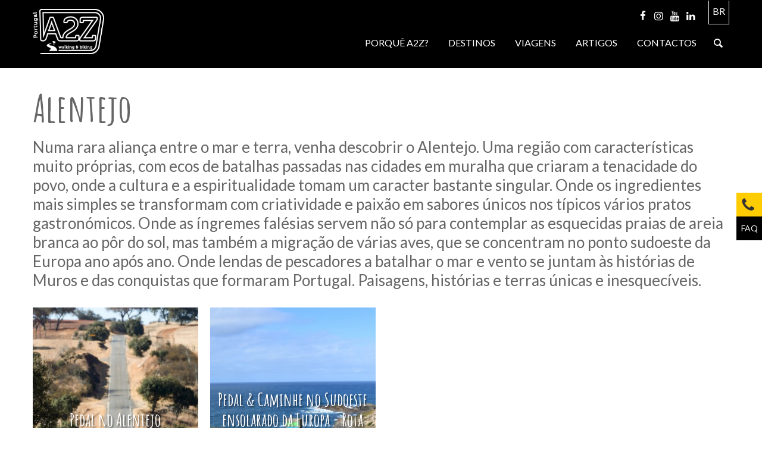

--- FILE ---
content_type: text/html; charset=UTF-8
request_url: https://www.portugal-a2z.com/br/destinos/portugal/destinosportugalalentejo/
body_size: 9620
content:
<!DOCTYPE html>
<html>
<head>
<meta http-equiv="Content-Type" content="text/html; charset=utf-8">
<meta name="viewport" content="width=device-width, height=device-height, initial-scale=1">
<title>Visitar a região do Alentejo | Portugal A2Z
 | Portugal A2Z</title>
<meta name="description" content="Visite a região do Alentejo em Portugal e descubra os melhores lugares para visitar através de nossos tours de caminhadas e de bicicleta, como a Costa Vicentina. Reserve os seus passeios e viagens de aventura com a Portugal A2Z.
">
<meta name="keywords" content="Visitar Alentejo Portugal
">
<meta name="author" content="https://www.portugal-a2z.com" />
<link rel="alternate" href="https://www.portugal-a2z.com/br/destinos/portugal/destinosportugalalentejo/" hreflang="br" />
<link rel="alternate" href="https://www.portugal-a2z.com/en/destinations/portugal/alentejo/" hreflang="en" />
<link rel="alternate" href="https://www.portugal-a2z.com/fr/destinations/portugal/destinationsportugalalentejo/" hreflang="fr" />
<link rel="alternate" href="https://www.portugal-a2z.com/it/destinazioni/portogallo/alentejo/" hreflang="it" />
<meta content="width=device-width, initial-scale=1" name="viewport">
<link href="/client/skins/css/sitev4.css?c1" rel="stylesheet" type="text/css">
<link href="//fonts.googleapis.com/css?family=Amatic+SC:400,700" rel="stylesheet">
<link href="/client/skins/css/main2.css" rel="stylesheet" type="text/css">

<meta name="adopt-website-id" content="9e3881ca-8080-470f-994c-35771051a193" />
<script src="//tag.goadopt.io/injector.js?website_code=9e3881ca-8080-470f-994c-35771051a193" 
class="adopt-injector"></script>

<script src="//ajax.googleapis.com/ajax/libs/webfont/1.4.7/webfont.js"></script>
<script src="//code.jquery.com/jquery-3.3.1.slim.min.js" integrity="sha256-3edrmyuQ0w65f8gfBsqowzjJe2iM6n0nKciPUp8y+7E=" crossorigin="anonymous"></script>
<script type="text/javascript">
_Url="https://www.portugal-a2z.com";
WebFont.load({
  google: {
    families: ["Lato:300,300italic,400,400italic,700,700italic,900,900italic"]
  }
});
</script>
<script id="mcjs">!function(c,h,i,m,p){m=c.createElement(h),p=c.getElementsByTagName(h)[0],m.async=1,m.src=i,p.parentNode.insertBefore(m,p)}(document,"script","https://chimpstatic.com/mcjs-connected/js/users/c488e8ef6d7b8c02c916657a9/dd04a3c6b2be1de2f4df8fb64.js");</script>
<link href="/client/skins/images/favicon.png" rel="shortcut icon" type="image/x-icon">
<script src="/client/skins/javascript/modernizr.js" type="text/javascript"></script>
 <!-- Facebook Pixel Code -->
<script>
!function(f,b,e,v,n,t,s)
{if(f.fbq)return;n=f.fbq=function(){n.callMethod?
n.callMethod.apply(n,arguments):n.queue.push(arguments)};
if(!f._fbq)f._fbq=n;n.push=n;n.loaded=!0;n.version='2.0';
n.queue=[];t=b.createElement(e);t.async=!0;
t.src=v;s=b.getElementsByTagName(e)[0];
s.parentNode.insertBefore(t,s)}(window,document,'script',
'https://connect.facebook.net/en_US/fbevents.js');
fbq('init', '962128393918766'); 
fbq('track', 'PageView');
</script>
<noscript>
<img height="1" width="1" 
src="https://www.facebook.com/tr?id=962128393918766&ev=PageView
&noscript=1"/>
</noscript>
<!-- End Facebook Pixel Code -->


<!-- Google Tag Manager -->
<script>(function(w,d,s,l,i){w[l]=w[l]||[];w[l].push({'gtm.start':
new Date().getTime(),event:'gtm.js'});var f=d.getElementsByTagName(s)[0],
j=d.createElement(s),dl=l!='dataLayer'?'&l='+l:'';j.async=true;j.src=
'https://www.googletagmanager.com/gtm.js?id='+i+dl;f.parentNode.insertBefore(j,f);
})(window,document,'script','dataLayer','GTM-PNGQF6J');</script>
<!-- End Google Tag Manager -->


<!-- Google tag (gtag.js) --> <script async src="https://www.googletagmanager.com/gtag/js?id=G-PR1049T4B8"></script> <script> window.dataLayer = window.dataLayer || []; function gtag(){dataLayer.push(arguments);} gtag('js', new Date()); gtag('config', 'G-PR1049T4B8'); </script><!-- Begin Sendinblue Form -->
<!-- START - We recommend to place the below code in head tag of your website html  -->
<style>
  @font-face {
    font-display: block;
    font-family: Roboto;
    src: url(https://assets.sendinblue.com/font/Roboto/Latin/normal/normal/7529907e9eaf8ebb5220c5f9850e3811.woff2) format("woff2"), url(https://assets.sendinblue.com/font/Roboto/Latin/normal/normal/25c678feafdc175a70922a116c9be3e7.woff) format("woff")
  }

  @font-face {
    font-display: fallback;
    font-family: Roboto;
    font-weight: 600;
    src: url(https://assets.sendinblue.com/font/Roboto/Latin/medium/normal/6e9caeeafb1f3491be3e32744bc30440.woff2) format("woff2"), url(https://assets.sendinblue.com/font/Roboto/Latin/medium/normal/71501f0d8d5aa95960f6475d5487d4c2.woff) format("woff")
  }

  @font-face {
    font-display: fallback;
    font-family: Roboto;
    font-weight: 700;
    src: url(https://assets.sendinblue.com/font/Roboto/Latin/bold/normal/3ef7cf158f310cf752d5ad08cd0e7e60.woff2) format("woff2"), url(https://assets.sendinblue.com/font/Roboto/Latin/bold/normal/ece3a1d82f18b60bcce0211725c476aa.woff) format("woff")
  }

  #sib-container input:-ms-input-placeholder {
    text-align: left;
    font-family: "Helvetica", sans-serif;
    color: #c0ccda;
  }

  #sib-container input::placeholder {
    text-align: left;
    font-family: "Helvetica", sans-serif;
    color: #c0ccda;
  }

  #sib-container textarea::placeholder {
    text-align: left;
    font-family: "Helvetica", sans-serif;
    color: #c0ccda;
  }
</style>
<link rel="stylesheet" href="https://sibforms.com/forms/end-form/build/sib-styles.css">
<!--  END - We recommend to place the above code in head tag of your website html -->

</head>
<body class="black-bkg">
    
 <script type="text/javascript" language="JavaScript" src="https://www.responsibletravel.com/badge/js.asp?mid=7324&sid=100001&bid=1&i=264"></script>

<!-- Google Tag Manager (noscript) -->
<noscript><iframe src="https://www.googletagmanager.com/ns.html?id=GTM-PNGQF6J"
height="0" width="0" style="display:none;visibility:hidden"></iframe></noscript>
<!-- End Google Tag Manager (noscript) -->
  <div class="nav-wrapper w-nav" data-animation="over-right" data-collapse="medium" data-doc-height="1" data-duration="200" id="nav-top-fixed">
    <div class="relative w-container">
      <nav class="nav-menu w-nav-menu" role="navigation">
      	<ul class="w-list-unstyled">
      			

		<li><a href="https://www.portugal-a2z.com/br/porque-portugal-a2zequipa-portugal-a2z/" class="w-nav-link nav-links shadow">PORQUÊ A2Z?</a></li>

		<li><a href="https://www.portugal-a2z.com/br/destinos/" class="w-nav-link nav-links shadow">Destinos</a></li>

	<li class="tours"><a href="https://www.portugal-a2z.com/br/viagens/" class="w-nav-link nav-links shadow">Viagens</a>
	  	<div class="submenu transicao">
	  		<a href="https://www.portugal-a2z.com/br/viaje-connoscotours-de-bicicleta-de-estrada-em-portugal/">Bicicleta</a><a href="https://www.portugal-a2z.com/br/viaje-connoscotours-de-bicicleta-de-montanha-em-portugal/">Bicicleta de Montanha</a><a href="https://www.portugal-a2z.com/br/viaje-connoscotours-de-e-bike-em-portugal/">E-Bike</a><a href="https://www.portugal-a2z.com/br/viaje-connoscotours-de-caminhada-em-portugal/">Caminhada</a>	  	</div>
	</li>

		<li><a href="https://www.portugal-a2z.com/br/artigos/" class="w-nav-link nav-links shadow">Artigos</a></li>

		<li><a href="https://www.portugal-a2z.com/br/contactos/" class="w-nav-link nav-links shadow">Contactos</a></li>

      		<li><a href="#" class="icon-search w-nav-link nav-links shadow"></a></li>
      	</ul>
      </nav>
      <a class="w-nav-brand" href="/">
      	<img class="logo transicao shadow" src="/client/skins/images/logo-white.png">
      	<img class="logo-mobile" src="/client/skins/images/a2z-mobile.svg">
      </a>
      <div class="lang visible-xs" style="right: 60px; border:none;top: 5px">
          
          <a class="link-white w-inline-block">br            </a>
          <ul class="w-list-unstyled" style="padding-top: 20px;margin-top: 0">
           <li class='en'><a href="https://www.portugal-a2z.com/en/destinations/portugal/alentejo/">en</a></li><li class='fr'><a href="https://www.portugal-a2z.com/fr/destinations/portugal/destinationsportugalalentejo/">fr</a></li><li class='it'><a href="https://www.portugal-a2z.com/it/destinazioni/portogallo/alentejo/">it</a></li>          </ul>
      </div>
      <div class="tur-lang-topo w-clearfix">
         <div class="lang">
            <a class="link-white w-inline-block">br            </a>
            <ul class="w-list-unstyled">
  	         <li class='en'><a href="https://www.portugal-a2z.com/en/destinations/portugal/alentejo/">en</a></li><li class='fr'><a href="https://www.portugal-a2z.com/fr/destinations/portugal/destinationsportugalalentejo/">fr</a></li><li class='it'><a href="https://www.portugal-a2z.com/it/destinazioni/portogallo/alentejo/">it</a></li>            </ul>
        </div>
<!--        <div class="turi-pt">
          <a href="http://www.a2z-consulting.com.pt" target="_blank">Nature Tourism Consulting</a>
        </div> -->
      	<div class="w-inline-block social-icons-top">
      		            <a class="w-inline-block" href="https://www.facebook.com/portugalA2Z/" target="_blank"><i class="social-icons icon-facebook shadow"></i></a>
            <a class="w-inline-block" href="https://www.instagram.com/portugal_a2z/" target="_blank"><i class="social-icons icon-instagram shadow"></i></a>
            
            <a class="w-inline-block" href="https://youtube.com/a2z_adventures" target="_blank"><i class="social-icons icon-youtube shadow"></i></a>
            <a class="w-inline-block" href="https://www.linkedin.com/showcase/portugal-a2z-walking-biking/" target="_blank"><i class="social-icons icon-linkedin shadow"></i></a>      	</div>
      </div>
<!--       <div class="hamburger w-nav-button">
        <div class="w-icon-nav-menu"></div>
      </div> -->
    </div>
  </div>
  <div id="searchbox" class="">
  	<div class="w-container">
  		<input type="text" class="w-input inputSearch" id="nome" name="nome" placeholder="Pesquisa">
  	</div>
  </div>

	<!-- MOBILE MENU -->
	<span class="toggle-button">
	    <div class="menu-bar menu-bar-top"></div>
	    <div class="menu-bar menu-bar-middle"></div>
	    <div class="menu-bar menu-bar-bottom"></div>
	</span>
	<div class="menu-wrap">
		<div class="menu-sidebar">
         
		  <ul class="menu">
									<li class="menu-item"><a href="https://www.portugal-a2z.com"></a></li>
				
		<li class="menu-item"><a href="#">PORQUÊ A2Z?</a>
			<span class="sidebar-menu-arrow"></span>
			<ul class="sub-menu">
		<li><a href="https://www.portugal-a2z.com/br/porque-portugal-a2zequipa-portugal-a2z/">Equipe A2Z</a></li><li><a href="https://www.portugal-a2z.com/br/porque-portugal-a2ztours-de-caminhada-e-bicicleta-personalizados-portugal-a2z/">Sobre a Nossa Empresa</a></li><li><a href="https://www.portugal-a2z.com/br/porque-portugal-a2zporque-escolher-portugal-a2z/">Porquê A2Z?</a></li><li><a href="https://www.portugal-a2z.com/br/porque-portugal-a2zbicicletas-logistica/">Bicicletas & Logística</a></li><li><a href="https://www.portugal-a2z.com/br/porque-portugal-a2zsobre-a-nossa-empresa/">Viagens Customizadas</a></li><li><a href="https://www.portugal-a2z.com/br/porque-portugal-a2zsustentabilidade/">Sustentabilidade</a></li><li><a href="https://www.portugal-a2z.com/br/condicoes/">Condições</a></li><li><a href="https://www.portugal-a2z.com/br/politica-de-privacidade/">Política de Privacidade</a></li>			</ul>
		</li>
								<li class="menu-item"><a href="https://www.portugal-a2z.com/br/destinos/">Destinos</a></li>
						<li class="menu-item"><a href="https://www.portugal-a2z.com/br/viagens/">Viagens</a>
					<span class="sidebar-menu-arrow"></span>
			<ul class="sub-menu">
			<li><a href="https://www.portugal-a2z.com/br/viaje-connoscotours-de-bicicleta-de-estrada-em-portugal/">Bicicleta</a></li><li><a href="https://www.portugal-a2z.com/br/viaje-connoscotours-de-bicicleta-de-montanha-em-portugal/">Bicicleta de Montanha</a></li><li><a href="https://www.portugal-a2z.com/br/viaje-connoscotours-de-e-bike-em-portugal/">E-Bike</a></li><li><a href="https://www.portugal-a2z.com/br/viaje-connoscotours-de-caminhada-em-portugal/">Caminhada</a></li>			</ul>
				</li>
								<li class="menu-item"><a href="https://www.portugal-a2z.com/br/artigos/">Artigos</a></li>
								<li class="menu-item"><a href="https://www.portugal-a2z.com/br/contactos/">Contactos</a></li>
				  </ul>
		</div>
	</div>
	<!-- FIM MOBILE MENU -->    <div class="tours-destinos w-container paddingtop margin-title">
    <div class="w-row">
        <div class="w-col w-col-12">
            <h1 class="amatic-big">Alentejo</h1>
            <div class="viagem-main-title-2"><p style="margin-top: 25px">Numa rara aliança entre o mar e terra, venha descobrir o Alentejo. Uma região com características muito próprias, com ecos de batalhas passadas nas cidades em muralha que criaram a tenacidade do povo, onde a cultura e a espiritualidade tomam um caracter bastante singular. Onde os ingredientes mais simples se transformam com criatividade e paixão em sabores únicos nos típicos vários pratos gastronómicos. Onde as íngremes falésias servem não só para contemplar as esquecidas praias de areia branca ao pôr do sol, mas também a migração de várias aves, que se concentram no ponto sudoeste da Europa ano após ano. Onde lendas de pescadores a batalhar o mar e vento se juntam às histórias de Muros e das conquistas que formaram Portugal. Paisagens, histórias e terras únicas e inesquecíveis.</p></div>
        </div>
    </div>
</div>    <div class="w-container">
        <div class="w-row">
                  <div class="w-col w-col-3 w-col-medium-6 w-col-small-6 tour-resumo wow fadeIn">
        <a class="_100percent relative w-inline-block" href="/br/destinos/portugal/destinosportugalalentejo/alentejo-1/">
        	<img class="grelha-img hvr-grow" src="https://www.portugal-a2z.com/imagegen//client/files/0000000001/2659.jpg/320x436/4/320x436/">
        	<img class="viagem-icon tooltip" src="/client/skins/images/destino-icon.png" title="Destino">
          <h2 class="abs-pos amatic-white-med tours shadow">Pedal no Alentejo</h2>
          <div class="resumo-overlay verde transicao"></div>
        </a>
      </div>      <div class="w-col w-col-3 w-col-medium-6 w-col-small-6 tour-resumo wow fadeIn">
        <a class="_100percent relative w-inline-block" href="/br/destinos/portugal/destinosportugalalentejo/rota-vicentina/">
        	<img class="grelha-img hvr-grow" src="https://www.portugal-a2z.com/imagegen//client/files/0000000001/2625.jpg/320x436/4/320x436/">
        	<img class="viagem-icon tooltip" src="/client/skins/images/destino-icon.png" title="Destino">
          <h2 class="abs-pos amatic-white-med tours shadow">Pedal & Caminhe no Sudoeste ensolarado da Europa - Rota Vicentina!</h2>
          <div class="resumo-overlay verde transicao"></div>
        </a>
      </div>        </div>
    </div>
    	<div class="tlf-wrapper transicao" id="tlf-sweet">
		<img src="/client/skins/images/phone-icon.png">
	</div>
	<div class="faq-wrapper transicao">
		<a href="https://www.portugal-a2z.com/br/faqs/" class="faq-top">FAQ</a>	</div>
	<a href="#" class="scrollup shadow"><i class="icon-up-open"></i></a>
	<footer class="footer-wrapper wow fadeIn">
	   <div class="w-container">
      <div class="locais-logos w-row">
        <h4 class="text-center" style="font-size: 26px; font-weight: 300;">Parceiros</h4>
        <div style="text-align: center;"><a href="http://www.turismodeportugal.pt/" style="text-align: center;" target="_blank"><img alt="" src="https://www.portugal-a2z.com/client/files/0000000001/1916.png" style="height:70px; width:192px" /></a>    <a href="http://www.portoenorte.pt/pt/" style="text-align: center;" target="_blank"><img alt="" src="https://www.portugal-a2z.com/client/files/0000000001/584.png" style="height:70px; width:99px" /></a>   <a href="https://www.centerofportugal.com/pt/" style="text-align: center;" target="_blank"><img alt="" src="https://www.portugal-a2z.com/client/files/0000000001/2188.png" style="height:70px; width:221px" /></a><a href="http://www.algarvepromotion.pt/default.aspx?lang=pt&" style="text-align: center;" target="_blank"><img alt="" src="https://www.portugal-a2z.com/client/files/0000000001/1017.png" style="height:70px; margin-left:8px; margin-right:8px; width:183px" /></a><br />
     <a href="http://www.aldeiashistoricasdeportugal.com/" style="text-align: center;" target="_blank"><img alt="" src="https://www.portugal-a2z.com/client/files/0000000001/1913.png" style="height:70px; width:262px" /></a>   <a href="http://aldeiasdoxisto.pt/" style="text-align: center;" target="_blank"><img alt="" src="https://www.portugal-a2z.com/client/files/0000000001/1915.png" style="height:70px; width:167px" /></a>   <a href="http://en.rotavicentina.com/" style="text-align: center;" target="_blank"><img alt="" src="https://www.portugal-a2z.com/client/files/0000000001/1144.png" style="height:70px; width:218px" /></a>  <a href="https://turismodocentro.pt/" style="text-align: center;" target="_blank"><img alt="" src="https://www.portugal-a2z.com/client/files/0000000001/1911.png" style="height:70px; width:102px" /></a> <br />
<a href="https://wttc.org/COVID-19/Safe-Travels-Global-Protocols-Stamp" style="text-align: center;" target="_blank"><img alt="" src="https://www.portugal-a2z.com/client/files/0000000001/1993.png" style="height:70px; width:81px" /></a> <a href="https://www.biospheretourism.com/en" style="text-align: center;" target="_blank"><img alt="" src="https://www.portugal-a2z.com/client/files/0000000001/1720.png" style="height:70px; width:162px" /></a> <a href="https://www.adventuretravel.biz/" style="text-align: center;" target="_blank"><img alt="" src="https://www.portugal-a2z.com/client/files/0000000001/2111.png" style="height:70px; width:241px" /></a> <a href="https://empresasturismo360.turismodeportugal.pt/EmpTur360/compromissos.aspx" style="text-align: center;"><img alt="" src="https://www.portugal-a2z.com/client/files/0000000001/2294.png" style="height:70px; width:72px" /></a> <a href="https://natural.pt/?locale=pt" target="_blank"><img alt="" src="https://www.portugal-a2z.com/client/files/0000000001/1309.jpg" style="height:70px; text-align:center; width:70px" /></a><br />
<a href="https://rewilding-portugal.com/" style="text-align: center;"><img alt="" src="https://www.portugal-a2z.com/client/files/0000000001/2374.png" style="height:70px; width:129px" /></a>  <a href="https://www.poa.pt/" style="text-align: center;" target="_blank"><img alt="" src="https://www.portugal-a2z.com/client/files/0000000001/2375.png" style="height:70px; width:190px" /></a></div>

      </div>
    </div>
    <div class="w-container">
      <div class="w-row">
        <div class="w-col w-col-4">
          <p class="footer-p-text"><img alt="" src="https://www.portugal-a2z.com/client/files/0000000001/2456.png" style="height:81px; width:80px" /><br />
<br />
Portugal A2Z Walking & Biking ® é uma marca da empresa Ytravel lda. (PT507693337). <br />
<strong>Licenças de Operador Turístico RNAVT 3014 & RNAAT 45/2006 & Turismo de Natureza certificado pelo Turismo de Portugal</strong><br />
<br />
A Portugal A2Z Walking & Biking inspira os viajantes do mundo com experiências únicas e tem organizado e personalizado férias de caminhada e ciclismo desde 2006 em Portugal e no exterior.<br />
Nós somos alimentados por sua paixão pela viagem!</p>
          <div class="footer-social-icons">
            <a class="w-inline-block" href="https://www.facebook.com/portugalA2Z/" target="_blank"><i class="social-icons icon-facebook"></i>
            </a>
            
            <a class="w-inline-block" href="https://www.instagram.com/portugal_a2z/" target="_blank"><i class="social-icons icon-instagram"></i>
            </a>
            <a class="w-inline-block" href="https://youtube.com/a2z_adventures" target="_blank"><i class="social-icons icon-youtube"></i>
            </a>
            <a class="w-inline-block" href="https://www.linkedin.com/showcase/portugal-a2z-walking-biking/" target="_blank"><i class="social-icons icon-linkedin"></i>
            </a>
          </div>
        </div>
        <div class="w-col w-col-4">
          <h4 class="footer-headers">Contactos</h4>
          <div class="w-row">
            <div class="w-clearfix w-col w-col-12 w-col-medium-12 w-col-small-12 w-col-tiny-12">
              <div class="footer-p-text margin-bottom indent-icon icon-home"><strong>Sede</strong><br />
Rua dos Três Lagares, nº 9<br />
6230-421 Fundão, Portugal<br />
 <br />
<strong>Escritório A2Z</strong><br />
Rua das Oliveiras, LT 1, n°49, R/C Esq<br />
2415-456 Leiria</div>
            </div>
          </div>
          <div class="w-row">
            <div class="w-clearfix w-col w-col-12 w-col-small-12 w-col-tiny-12">
              <div class="footer-p-text margin-bottom indent-icon icon-mail-alt"><a href="mailto:info@a2z.pt">info@a2z.pt</a><br />
<a href="mailto:booking@a2z.pt">booking@a2z.pt</a></div>
            </div>
          </div>
          <div class="w-row">
            <div class="w-clearfix w-col w-col-12 w-col-small-12 w-col-tiny-12">
              <div class="footer-p-text margin-bottom indent-icon icon-phone">(+351) 911 122 293<br />
(Chamada para rede móvel nacional)</div>
            </div>
          </div>
          
        </div>
        <div class="w-col w-col-4"><div class="footer-image-spacing top-margin"><a href="https://www.tripadvisor.com.br/Attraction_Review-g230085-d23180583-Reviews-Portugal_A2Z_Walking_Biking-Leiria_Leiria_District_Central_Portugal.html" target="_blank"><img alt="" src="https://www.portugal-a2z.com/client/files/0000000001/2123.png" style="height:66px; width:142px" /></a><br />
<br />
<br />
<strong><a href="https://www.livroreclamacoes.pt/inicio/reclamacao" target="_blank">L</a></strong><a href="https://www.livroreclamacoes.pt/inicio/reclamacao" target="_blank"><strong>ivro de Reclamações Online</strong></a></div>





          <h4 class="footer-headers">Newsletter</h4>
          <div class="w-form">

            <form name="formNewsletter" id="formNewsletter" method="post" target="postiframe" action="https://www.portugal-a2z.com/client/skins/forms.php" data-titulo="Newsletter" data-erro="Erro, por favor tente mais tarde" data-sucesso="Agora é subscritor da nossa newsletter." data-errorrecaptcha="Validação obrigatória" data-jaexistenewsletter="Seu email já está inscrito">
              <input type="hidden" name="formname" value="formNewsletter" />
              <div class="w-form-done">
                <div>Obrigado! Sua submissão foi recebida!</div>
              </div>
              <div class="w-form-fail">
                <div>Error</div>
              </div>
              <input class="formfield-prime w-input" data-name="newsemail" id="newsemail" maxlength="256" name="EMAIL" placeholder="E-mail" required="required" type="email">
              <div class="clearfix"></div>
                        <input type="checkbox"  value="aceito" name="concordo_politica" id="concordo_politica_newsletter">
                        <label class="checkbox" for="concordo_politica_newsletter" style="font-size: 13px;">
                          'erro'                          <a href='https://www.portugal-a2z.com/br/politica-de-privacidade/' target='_blank'>Política de Privacidade</a>                        </label>
                        <div class="clearfix"></div>
                        <label for="concordo_politica" generated="true" class="error" style="display: none"></label>
                        <div class="clearfix"></div>

              <div class="button-prime w-button send submitform2" data-origem="Subscrever">Subscrever</div>
               <div class="g-recaptcha" id="recaptcha-newsletter" data-callback="recaptchaCallback" data-sitekey="6LcK76sUAAAAADyENCK0jWvVF615BDOxieSiGpEj" data-badge="bottomright" data-size="invisible" style="display: none"></div>
            </form>


                      </div>

          <div class="pme-logos"><a href="https://www.ytravel.com.pt/apoios-comunitarios/" target="_top"><img alt="" src="https://www.portugal-a2z.com/client/files/0000000001/6.png" style="height:41px; width:295px" /></a></div>
          <div class="w-clearfix w-col w-col-12 footer-links"><a href="https://www.portugal-a2z.com/br/condicoes/">Condições</a> - <a href="https://www.portugal-a2z.com/br/politica-de-privacidade/">Política de Privacidade</a> - <a href="https://www.portugal-a2z.com/br/rgpd/">RGPD</a> - <a href="https://www.portugal-a2z.com/br/politica-de-cookies/">Politica de Cookies</a></div>
        </div>
        <div class="w-col w-col-12">
            <span class="footer-p-text">&copy; 2025 Portugal A2Z. Todos os direitos reservados.            <br><a href="http://www.fullscreen.pt" class="linkfull">by fullscreen</a></span></div>
      </div>
    </div><img class="footer-big-image" sizes="100vw" src="https://www.portugal-a2z.com/imagegen/client/files/0000000001/848.png/1400x600/1/" srcset="https://www.portugal-a2z.com/imagegen/client/files/0000000001/848.png/500x205/1/ 500w, https://www.portugal-a2z.com/imagegen/client/files/0000000001/848.png/800x350/1/ 800w, https://www.portugal-a2z.com/imagegen/client/files/0000000001/848.png/1080x450/1/ 1080w, https://www.portugal-a2z.com/imagegen/client/files/0000000001/848.png/1400x600/1/ 1400w">






	</footer>



<div style="display: none">
  <label id="publickey">6LcK76sUAAAAADyENCK0jWvVF615BDOxieSiGpEj</label>
  <label id="lblrequired">'erro'</label>
  <label id="lblremote">'erro'</label>
  <label id="lblemail">'erro'</label>
  <label id="lblurl">'erro'</label>
  <label id="lbldate">'erro'</label>
  <label id="lbldateISO">'erro'</label>
  <label id="lblnumber">'erro'</label>
  <label id="lbldigits">'erro'</label>
  <label id="lblcreditcard">'erro'</label>
  <label id="lblequalTo">'erro'</label>
  <label id="lblextension">'erro'</label>
  <label id="lblmaxlength">'erro'</label>
  <label id="lblminlength">'erro'</label>
  <label id="lblrangelength">'erro'</label>
  <label id="lblrange">'erro'</label>
  <label id="lblmax">'erro'</label>
  <label id="lblmin">'erro'</label>
  <label id="lblnifES">'erro'</label>
  <label id="lblieES">'erro'</label>
  <label id="lblcifES">'erro'</label>
</div>


<style>.banner-separador {height: 300px}</style>


<iframe name="postiframe" id="postiframe" style="display:none;" src="about:blank" ></iframe>
<script src="/client/skins/javascript/sitev4.js?v=3" type="text/javascript"></script>
<script src="/client/skins/javascript/main2.js" type="text/javascript"></script>
<!-- <script src="/client/skins/javascript/main.js" type="text/javascript"></script> -->



	<script type="text/javascript">
		_Url="https://www.portugal-a2z.com";_Path="https://www.portugal-a2z.com/client/skins";
		

		document.querySelector('#tlf-sweet').onclick = function(){
			swal({
				title:"Contactos",
				html:'<a href="tel:+351911122293">(+351) 911 122 293</a><br /> (Chamada para rede móvel nacional)',
				showCloseButton: true,
				showConfirmButton: false,
			});
		};

		$( document ).ready(function() {
			
		});

	    //NEWSLETTER ====================================
	    $('#formNewsletter').validate({
	        rules:{
	            email: {
	                required: true,
	                email: true
	            },
          		concordo_politica: {required: true}
	        },
	        submitHandler: function(form){
	            return false;
	        }
	    });


	    $('.icon-search').on('click', function(event){
			event.preventDefault();
			$("#searchbox").toggleClass( "active" );

		});

		$('.icon-search, #searchbox').on('click', function(event){
			event.stopPropagation();
		});

	    $(document).on("click", function () {
		    $("#searchbox").removeClass( "active" );
		});


	    $('input,textarea').focus(function () {
	        $(this).data('placeholder', $(this).attr('placeholder'))
	               .attr('placeholder', '');
	    }).blur(function () {
	        $(this).attr('placeholder', $(this).data('placeholder'));
	    });

	    

        $(".inputSearch").keypress(function(event) {
            var keycode = (event.keyCode ? event.keyCode : event.which);
            if(keycode == '13') {
                location.href = 'https://www.portugal-a2z.com/br/pesquisa/'+encodeURIComponent($(this).val());

        	}
        });


	     
	</script>


  <script src="//www.google.com/recaptcha/api.js?onload=onloadCallback&render=explicit"></script>
    </body>
</html>

--- FILE ---
content_type: text/html; charset=utf-8
request_url: https://www.google.com/recaptcha/api2/anchor?ar=1&k=6LcK76sUAAAAADyENCK0jWvVF615BDOxieSiGpEj&co=aHR0cHM6Ly93d3cucG9ydHVnYWwtYTJ6LmNvbTo0NDM.&hl=en&v=jdMmXeCQEkPbnFDy9T04NbgJ&size=invisible&badge=bottomright&anchor-ms=20000&execute-ms=15000&cb=ahy2bxfl0mh7
body_size: 47394
content:
<!DOCTYPE HTML><html dir="ltr" lang="en"><head><meta http-equiv="Content-Type" content="text/html; charset=UTF-8">
<meta http-equiv="X-UA-Compatible" content="IE=edge">
<title>reCAPTCHA</title>
<style type="text/css">
/* cyrillic-ext */
@font-face {
  font-family: 'Roboto';
  font-style: normal;
  font-weight: 400;
  font-stretch: 100%;
  src: url(//fonts.gstatic.com/s/roboto/v48/KFO7CnqEu92Fr1ME7kSn66aGLdTylUAMa3GUBHMdazTgWw.woff2) format('woff2');
  unicode-range: U+0460-052F, U+1C80-1C8A, U+20B4, U+2DE0-2DFF, U+A640-A69F, U+FE2E-FE2F;
}
/* cyrillic */
@font-face {
  font-family: 'Roboto';
  font-style: normal;
  font-weight: 400;
  font-stretch: 100%;
  src: url(//fonts.gstatic.com/s/roboto/v48/KFO7CnqEu92Fr1ME7kSn66aGLdTylUAMa3iUBHMdazTgWw.woff2) format('woff2');
  unicode-range: U+0301, U+0400-045F, U+0490-0491, U+04B0-04B1, U+2116;
}
/* greek-ext */
@font-face {
  font-family: 'Roboto';
  font-style: normal;
  font-weight: 400;
  font-stretch: 100%;
  src: url(//fonts.gstatic.com/s/roboto/v48/KFO7CnqEu92Fr1ME7kSn66aGLdTylUAMa3CUBHMdazTgWw.woff2) format('woff2');
  unicode-range: U+1F00-1FFF;
}
/* greek */
@font-face {
  font-family: 'Roboto';
  font-style: normal;
  font-weight: 400;
  font-stretch: 100%;
  src: url(//fonts.gstatic.com/s/roboto/v48/KFO7CnqEu92Fr1ME7kSn66aGLdTylUAMa3-UBHMdazTgWw.woff2) format('woff2');
  unicode-range: U+0370-0377, U+037A-037F, U+0384-038A, U+038C, U+038E-03A1, U+03A3-03FF;
}
/* math */
@font-face {
  font-family: 'Roboto';
  font-style: normal;
  font-weight: 400;
  font-stretch: 100%;
  src: url(//fonts.gstatic.com/s/roboto/v48/KFO7CnqEu92Fr1ME7kSn66aGLdTylUAMawCUBHMdazTgWw.woff2) format('woff2');
  unicode-range: U+0302-0303, U+0305, U+0307-0308, U+0310, U+0312, U+0315, U+031A, U+0326-0327, U+032C, U+032F-0330, U+0332-0333, U+0338, U+033A, U+0346, U+034D, U+0391-03A1, U+03A3-03A9, U+03B1-03C9, U+03D1, U+03D5-03D6, U+03F0-03F1, U+03F4-03F5, U+2016-2017, U+2034-2038, U+203C, U+2040, U+2043, U+2047, U+2050, U+2057, U+205F, U+2070-2071, U+2074-208E, U+2090-209C, U+20D0-20DC, U+20E1, U+20E5-20EF, U+2100-2112, U+2114-2115, U+2117-2121, U+2123-214F, U+2190, U+2192, U+2194-21AE, U+21B0-21E5, U+21F1-21F2, U+21F4-2211, U+2213-2214, U+2216-22FF, U+2308-230B, U+2310, U+2319, U+231C-2321, U+2336-237A, U+237C, U+2395, U+239B-23B7, U+23D0, U+23DC-23E1, U+2474-2475, U+25AF, U+25B3, U+25B7, U+25BD, U+25C1, U+25CA, U+25CC, U+25FB, U+266D-266F, U+27C0-27FF, U+2900-2AFF, U+2B0E-2B11, U+2B30-2B4C, U+2BFE, U+3030, U+FF5B, U+FF5D, U+1D400-1D7FF, U+1EE00-1EEFF;
}
/* symbols */
@font-face {
  font-family: 'Roboto';
  font-style: normal;
  font-weight: 400;
  font-stretch: 100%;
  src: url(//fonts.gstatic.com/s/roboto/v48/KFO7CnqEu92Fr1ME7kSn66aGLdTylUAMaxKUBHMdazTgWw.woff2) format('woff2');
  unicode-range: U+0001-000C, U+000E-001F, U+007F-009F, U+20DD-20E0, U+20E2-20E4, U+2150-218F, U+2190, U+2192, U+2194-2199, U+21AF, U+21E6-21F0, U+21F3, U+2218-2219, U+2299, U+22C4-22C6, U+2300-243F, U+2440-244A, U+2460-24FF, U+25A0-27BF, U+2800-28FF, U+2921-2922, U+2981, U+29BF, U+29EB, U+2B00-2BFF, U+4DC0-4DFF, U+FFF9-FFFB, U+10140-1018E, U+10190-1019C, U+101A0, U+101D0-101FD, U+102E0-102FB, U+10E60-10E7E, U+1D2C0-1D2D3, U+1D2E0-1D37F, U+1F000-1F0FF, U+1F100-1F1AD, U+1F1E6-1F1FF, U+1F30D-1F30F, U+1F315, U+1F31C, U+1F31E, U+1F320-1F32C, U+1F336, U+1F378, U+1F37D, U+1F382, U+1F393-1F39F, U+1F3A7-1F3A8, U+1F3AC-1F3AF, U+1F3C2, U+1F3C4-1F3C6, U+1F3CA-1F3CE, U+1F3D4-1F3E0, U+1F3ED, U+1F3F1-1F3F3, U+1F3F5-1F3F7, U+1F408, U+1F415, U+1F41F, U+1F426, U+1F43F, U+1F441-1F442, U+1F444, U+1F446-1F449, U+1F44C-1F44E, U+1F453, U+1F46A, U+1F47D, U+1F4A3, U+1F4B0, U+1F4B3, U+1F4B9, U+1F4BB, U+1F4BF, U+1F4C8-1F4CB, U+1F4D6, U+1F4DA, U+1F4DF, U+1F4E3-1F4E6, U+1F4EA-1F4ED, U+1F4F7, U+1F4F9-1F4FB, U+1F4FD-1F4FE, U+1F503, U+1F507-1F50B, U+1F50D, U+1F512-1F513, U+1F53E-1F54A, U+1F54F-1F5FA, U+1F610, U+1F650-1F67F, U+1F687, U+1F68D, U+1F691, U+1F694, U+1F698, U+1F6AD, U+1F6B2, U+1F6B9-1F6BA, U+1F6BC, U+1F6C6-1F6CF, U+1F6D3-1F6D7, U+1F6E0-1F6EA, U+1F6F0-1F6F3, U+1F6F7-1F6FC, U+1F700-1F7FF, U+1F800-1F80B, U+1F810-1F847, U+1F850-1F859, U+1F860-1F887, U+1F890-1F8AD, U+1F8B0-1F8BB, U+1F8C0-1F8C1, U+1F900-1F90B, U+1F93B, U+1F946, U+1F984, U+1F996, U+1F9E9, U+1FA00-1FA6F, U+1FA70-1FA7C, U+1FA80-1FA89, U+1FA8F-1FAC6, U+1FACE-1FADC, U+1FADF-1FAE9, U+1FAF0-1FAF8, U+1FB00-1FBFF;
}
/* vietnamese */
@font-face {
  font-family: 'Roboto';
  font-style: normal;
  font-weight: 400;
  font-stretch: 100%;
  src: url(//fonts.gstatic.com/s/roboto/v48/KFO7CnqEu92Fr1ME7kSn66aGLdTylUAMa3OUBHMdazTgWw.woff2) format('woff2');
  unicode-range: U+0102-0103, U+0110-0111, U+0128-0129, U+0168-0169, U+01A0-01A1, U+01AF-01B0, U+0300-0301, U+0303-0304, U+0308-0309, U+0323, U+0329, U+1EA0-1EF9, U+20AB;
}
/* latin-ext */
@font-face {
  font-family: 'Roboto';
  font-style: normal;
  font-weight: 400;
  font-stretch: 100%;
  src: url(//fonts.gstatic.com/s/roboto/v48/KFO7CnqEu92Fr1ME7kSn66aGLdTylUAMa3KUBHMdazTgWw.woff2) format('woff2');
  unicode-range: U+0100-02BA, U+02BD-02C5, U+02C7-02CC, U+02CE-02D7, U+02DD-02FF, U+0304, U+0308, U+0329, U+1D00-1DBF, U+1E00-1E9F, U+1EF2-1EFF, U+2020, U+20A0-20AB, U+20AD-20C0, U+2113, U+2C60-2C7F, U+A720-A7FF;
}
/* latin */
@font-face {
  font-family: 'Roboto';
  font-style: normal;
  font-weight: 400;
  font-stretch: 100%;
  src: url(//fonts.gstatic.com/s/roboto/v48/KFO7CnqEu92Fr1ME7kSn66aGLdTylUAMa3yUBHMdazQ.woff2) format('woff2');
  unicode-range: U+0000-00FF, U+0131, U+0152-0153, U+02BB-02BC, U+02C6, U+02DA, U+02DC, U+0304, U+0308, U+0329, U+2000-206F, U+20AC, U+2122, U+2191, U+2193, U+2212, U+2215, U+FEFF, U+FFFD;
}
/* cyrillic-ext */
@font-face {
  font-family: 'Roboto';
  font-style: normal;
  font-weight: 500;
  font-stretch: 100%;
  src: url(//fonts.gstatic.com/s/roboto/v48/KFO7CnqEu92Fr1ME7kSn66aGLdTylUAMa3GUBHMdazTgWw.woff2) format('woff2');
  unicode-range: U+0460-052F, U+1C80-1C8A, U+20B4, U+2DE0-2DFF, U+A640-A69F, U+FE2E-FE2F;
}
/* cyrillic */
@font-face {
  font-family: 'Roboto';
  font-style: normal;
  font-weight: 500;
  font-stretch: 100%;
  src: url(//fonts.gstatic.com/s/roboto/v48/KFO7CnqEu92Fr1ME7kSn66aGLdTylUAMa3iUBHMdazTgWw.woff2) format('woff2');
  unicode-range: U+0301, U+0400-045F, U+0490-0491, U+04B0-04B1, U+2116;
}
/* greek-ext */
@font-face {
  font-family: 'Roboto';
  font-style: normal;
  font-weight: 500;
  font-stretch: 100%;
  src: url(//fonts.gstatic.com/s/roboto/v48/KFO7CnqEu92Fr1ME7kSn66aGLdTylUAMa3CUBHMdazTgWw.woff2) format('woff2');
  unicode-range: U+1F00-1FFF;
}
/* greek */
@font-face {
  font-family: 'Roboto';
  font-style: normal;
  font-weight: 500;
  font-stretch: 100%;
  src: url(//fonts.gstatic.com/s/roboto/v48/KFO7CnqEu92Fr1ME7kSn66aGLdTylUAMa3-UBHMdazTgWw.woff2) format('woff2');
  unicode-range: U+0370-0377, U+037A-037F, U+0384-038A, U+038C, U+038E-03A1, U+03A3-03FF;
}
/* math */
@font-face {
  font-family: 'Roboto';
  font-style: normal;
  font-weight: 500;
  font-stretch: 100%;
  src: url(//fonts.gstatic.com/s/roboto/v48/KFO7CnqEu92Fr1ME7kSn66aGLdTylUAMawCUBHMdazTgWw.woff2) format('woff2');
  unicode-range: U+0302-0303, U+0305, U+0307-0308, U+0310, U+0312, U+0315, U+031A, U+0326-0327, U+032C, U+032F-0330, U+0332-0333, U+0338, U+033A, U+0346, U+034D, U+0391-03A1, U+03A3-03A9, U+03B1-03C9, U+03D1, U+03D5-03D6, U+03F0-03F1, U+03F4-03F5, U+2016-2017, U+2034-2038, U+203C, U+2040, U+2043, U+2047, U+2050, U+2057, U+205F, U+2070-2071, U+2074-208E, U+2090-209C, U+20D0-20DC, U+20E1, U+20E5-20EF, U+2100-2112, U+2114-2115, U+2117-2121, U+2123-214F, U+2190, U+2192, U+2194-21AE, U+21B0-21E5, U+21F1-21F2, U+21F4-2211, U+2213-2214, U+2216-22FF, U+2308-230B, U+2310, U+2319, U+231C-2321, U+2336-237A, U+237C, U+2395, U+239B-23B7, U+23D0, U+23DC-23E1, U+2474-2475, U+25AF, U+25B3, U+25B7, U+25BD, U+25C1, U+25CA, U+25CC, U+25FB, U+266D-266F, U+27C0-27FF, U+2900-2AFF, U+2B0E-2B11, U+2B30-2B4C, U+2BFE, U+3030, U+FF5B, U+FF5D, U+1D400-1D7FF, U+1EE00-1EEFF;
}
/* symbols */
@font-face {
  font-family: 'Roboto';
  font-style: normal;
  font-weight: 500;
  font-stretch: 100%;
  src: url(//fonts.gstatic.com/s/roboto/v48/KFO7CnqEu92Fr1ME7kSn66aGLdTylUAMaxKUBHMdazTgWw.woff2) format('woff2');
  unicode-range: U+0001-000C, U+000E-001F, U+007F-009F, U+20DD-20E0, U+20E2-20E4, U+2150-218F, U+2190, U+2192, U+2194-2199, U+21AF, U+21E6-21F0, U+21F3, U+2218-2219, U+2299, U+22C4-22C6, U+2300-243F, U+2440-244A, U+2460-24FF, U+25A0-27BF, U+2800-28FF, U+2921-2922, U+2981, U+29BF, U+29EB, U+2B00-2BFF, U+4DC0-4DFF, U+FFF9-FFFB, U+10140-1018E, U+10190-1019C, U+101A0, U+101D0-101FD, U+102E0-102FB, U+10E60-10E7E, U+1D2C0-1D2D3, U+1D2E0-1D37F, U+1F000-1F0FF, U+1F100-1F1AD, U+1F1E6-1F1FF, U+1F30D-1F30F, U+1F315, U+1F31C, U+1F31E, U+1F320-1F32C, U+1F336, U+1F378, U+1F37D, U+1F382, U+1F393-1F39F, U+1F3A7-1F3A8, U+1F3AC-1F3AF, U+1F3C2, U+1F3C4-1F3C6, U+1F3CA-1F3CE, U+1F3D4-1F3E0, U+1F3ED, U+1F3F1-1F3F3, U+1F3F5-1F3F7, U+1F408, U+1F415, U+1F41F, U+1F426, U+1F43F, U+1F441-1F442, U+1F444, U+1F446-1F449, U+1F44C-1F44E, U+1F453, U+1F46A, U+1F47D, U+1F4A3, U+1F4B0, U+1F4B3, U+1F4B9, U+1F4BB, U+1F4BF, U+1F4C8-1F4CB, U+1F4D6, U+1F4DA, U+1F4DF, U+1F4E3-1F4E6, U+1F4EA-1F4ED, U+1F4F7, U+1F4F9-1F4FB, U+1F4FD-1F4FE, U+1F503, U+1F507-1F50B, U+1F50D, U+1F512-1F513, U+1F53E-1F54A, U+1F54F-1F5FA, U+1F610, U+1F650-1F67F, U+1F687, U+1F68D, U+1F691, U+1F694, U+1F698, U+1F6AD, U+1F6B2, U+1F6B9-1F6BA, U+1F6BC, U+1F6C6-1F6CF, U+1F6D3-1F6D7, U+1F6E0-1F6EA, U+1F6F0-1F6F3, U+1F6F7-1F6FC, U+1F700-1F7FF, U+1F800-1F80B, U+1F810-1F847, U+1F850-1F859, U+1F860-1F887, U+1F890-1F8AD, U+1F8B0-1F8BB, U+1F8C0-1F8C1, U+1F900-1F90B, U+1F93B, U+1F946, U+1F984, U+1F996, U+1F9E9, U+1FA00-1FA6F, U+1FA70-1FA7C, U+1FA80-1FA89, U+1FA8F-1FAC6, U+1FACE-1FADC, U+1FADF-1FAE9, U+1FAF0-1FAF8, U+1FB00-1FBFF;
}
/* vietnamese */
@font-face {
  font-family: 'Roboto';
  font-style: normal;
  font-weight: 500;
  font-stretch: 100%;
  src: url(//fonts.gstatic.com/s/roboto/v48/KFO7CnqEu92Fr1ME7kSn66aGLdTylUAMa3OUBHMdazTgWw.woff2) format('woff2');
  unicode-range: U+0102-0103, U+0110-0111, U+0128-0129, U+0168-0169, U+01A0-01A1, U+01AF-01B0, U+0300-0301, U+0303-0304, U+0308-0309, U+0323, U+0329, U+1EA0-1EF9, U+20AB;
}
/* latin-ext */
@font-face {
  font-family: 'Roboto';
  font-style: normal;
  font-weight: 500;
  font-stretch: 100%;
  src: url(//fonts.gstatic.com/s/roboto/v48/KFO7CnqEu92Fr1ME7kSn66aGLdTylUAMa3KUBHMdazTgWw.woff2) format('woff2');
  unicode-range: U+0100-02BA, U+02BD-02C5, U+02C7-02CC, U+02CE-02D7, U+02DD-02FF, U+0304, U+0308, U+0329, U+1D00-1DBF, U+1E00-1E9F, U+1EF2-1EFF, U+2020, U+20A0-20AB, U+20AD-20C0, U+2113, U+2C60-2C7F, U+A720-A7FF;
}
/* latin */
@font-face {
  font-family: 'Roboto';
  font-style: normal;
  font-weight: 500;
  font-stretch: 100%;
  src: url(//fonts.gstatic.com/s/roboto/v48/KFO7CnqEu92Fr1ME7kSn66aGLdTylUAMa3yUBHMdazQ.woff2) format('woff2');
  unicode-range: U+0000-00FF, U+0131, U+0152-0153, U+02BB-02BC, U+02C6, U+02DA, U+02DC, U+0304, U+0308, U+0329, U+2000-206F, U+20AC, U+2122, U+2191, U+2193, U+2212, U+2215, U+FEFF, U+FFFD;
}
/* cyrillic-ext */
@font-face {
  font-family: 'Roboto';
  font-style: normal;
  font-weight: 900;
  font-stretch: 100%;
  src: url(//fonts.gstatic.com/s/roboto/v48/KFO7CnqEu92Fr1ME7kSn66aGLdTylUAMa3GUBHMdazTgWw.woff2) format('woff2');
  unicode-range: U+0460-052F, U+1C80-1C8A, U+20B4, U+2DE0-2DFF, U+A640-A69F, U+FE2E-FE2F;
}
/* cyrillic */
@font-face {
  font-family: 'Roboto';
  font-style: normal;
  font-weight: 900;
  font-stretch: 100%;
  src: url(//fonts.gstatic.com/s/roboto/v48/KFO7CnqEu92Fr1ME7kSn66aGLdTylUAMa3iUBHMdazTgWw.woff2) format('woff2');
  unicode-range: U+0301, U+0400-045F, U+0490-0491, U+04B0-04B1, U+2116;
}
/* greek-ext */
@font-face {
  font-family: 'Roboto';
  font-style: normal;
  font-weight: 900;
  font-stretch: 100%;
  src: url(//fonts.gstatic.com/s/roboto/v48/KFO7CnqEu92Fr1ME7kSn66aGLdTylUAMa3CUBHMdazTgWw.woff2) format('woff2');
  unicode-range: U+1F00-1FFF;
}
/* greek */
@font-face {
  font-family: 'Roboto';
  font-style: normal;
  font-weight: 900;
  font-stretch: 100%;
  src: url(//fonts.gstatic.com/s/roboto/v48/KFO7CnqEu92Fr1ME7kSn66aGLdTylUAMa3-UBHMdazTgWw.woff2) format('woff2');
  unicode-range: U+0370-0377, U+037A-037F, U+0384-038A, U+038C, U+038E-03A1, U+03A3-03FF;
}
/* math */
@font-face {
  font-family: 'Roboto';
  font-style: normal;
  font-weight: 900;
  font-stretch: 100%;
  src: url(//fonts.gstatic.com/s/roboto/v48/KFO7CnqEu92Fr1ME7kSn66aGLdTylUAMawCUBHMdazTgWw.woff2) format('woff2');
  unicode-range: U+0302-0303, U+0305, U+0307-0308, U+0310, U+0312, U+0315, U+031A, U+0326-0327, U+032C, U+032F-0330, U+0332-0333, U+0338, U+033A, U+0346, U+034D, U+0391-03A1, U+03A3-03A9, U+03B1-03C9, U+03D1, U+03D5-03D6, U+03F0-03F1, U+03F4-03F5, U+2016-2017, U+2034-2038, U+203C, U+2040, U+2043, U+2047, U+2050, U+2057, U+205F, U+2070-2071, U+2074-208E, U+2090-209C, U+20D0-20DC, U+20E1, U+20E5-20EF, U+2100-2112, U+2114-2115, U+2117-2121, U+2123-214F, U+2190, U+2192, U+2194-21AE, U+21B0-21E5, U+21F1-21F2, U+21F4-2211, U+2213-2214, U+2216-22FF, U+2308-230B, U+2310, U+2319, U+231C-2321, U+2336-237A, U+237C, U+2395, U+239B-23B7, U+23D0, U+23DC-23E1, U+2474-2475, U+25AF, U+25B3, U+25B7, U+25BD, U+25C1, U+25CA, U+25CC, U+25FB, U+266D-266F, U+27C0-27FF, U+2900-2AFF, U+2B0E-2B11, U+2B30-2B4C, U+2BFE, U+3030, U+FF5B, U+FF5D, U+1D400-1D7FF, U+1EE00-1EEFF;
}
/* symbols */
@font-face {
  font-family: 'Roboto';
  font-style: normal;
  font-weight: 900;
  font-stretch: 100%;
  src: url(//fonts.gstatic.com/s/roboto/v48/KFO7CnqEu92Fr1ME7kSn66aGLdTylUAMaxKUBHMdazTgWw.woff2) format('woff2');
  unicode-range: U+0001-000C, U+000E-001F, U+007F-009F, U+20DD-20E0, U+20E2-20E4, U+2150-218F, U+2190, U+2192, U+2194-2199, U+21AF, U+21E6-21F0, U+21F3, U+2218-2219, U+2299, U+22C4-22C6, U+2300-243F, U+2440-244A, U+2460-24FF, U+25A0-27BF, U+2800-28FF, U+2921-2922, U+2981, U+29BF, U+29EB, U+2B00-2BFF, U+4DC0-4DFF, U+FFF9-FFFB, U+10140-1018E, U+10190-1019C, U+101A0, U+101D0-101FD, U+102E0-102FB, U+10E60-10E7E, U+1D2C0-1D2D3, U+1D2E0-1D37F, U+1F000-1F0FF, U+1F100-1F1AD, U+1F1E6-1F1FF, U+1F30D-1F30F, U+1F315, U+1F31C, U+1F31E, U+1F320-1F32C, U+1F336, U+1F378, U+1F37D, U+1F382, U+1F393-1F39F, U+1F3A7-1F3A8, U+1F3AC-1F3AF, U+1F3C2, U+1F3C4-1F3C6, U+1F3CA-1F3CE, U+1F3D4-1F3E0, U+1F3ED, U+1F3F1-1F3F3, U+1F3F5-1F3F7, U+1F408, U+1F415, U+1F41F, U+1F426, U+1F43F, U+1F441-1F442, U+1F444, U+1F446-1F449, U+1F44C-1F44E, U+1F453, U+1F46A, U+1F47D, U+1F4A3, U+1F4B0, U+1F4B3, U+1F4B9, U+1F4BB, U+1F4BF, U+1F4C8-1F4CB, U+1F4D6, U+1F4DA, U+1F4DF, U+1F4E3-1F4E6, U+1F4EA-1F4ED, U+1F4F7, U+1F4F9-1F4FB, U+1F4FD-1F4FE, U+1F503, U+1F507-1F50B, U+1F50D, U+1F512-1F513, U+1F53E-1F54A, U+1F54F-1F5FA, U+1F610, U+1F650-1F67F, U+1F687, U+1F68D, U+1F691, U+1F694, U+1F698, U+1F6AD, U+1F6B2, U+1F6B9-1F6BA, U+1F6BC, U+1F6C6-1F6CF, U+1F6D3-1F6D7, U+1F6E0-1F6EA, U+1F6F0-1F6F3, U+1F6F7-1F6FC, U+1F700-1F7FF, U+1F800-1F80B, U+1F810-1F847, U+1F850-1F859, U+1F860-1F887, U+1F890-1F8AD, U+1F8B0-1F8BB, U+1F8C0-1F8C1, U+1F900-1F90B, U+1F93B, U+1F946, U+1F984, U+1F996, U+1F9E9, U+1FA00-1FA6F, U+1FA70-1FA7C, U+1FA80-1FA89, U+1FA8F-1FAC6, U+1FACE-1FADC, U+1FADF-1FAE9, U+1FAF0-1FAF8, U+1FB00-1FBFF;
}
/* vietnamese */
@font-face {
  font-family: 'Roboto';
  font-style: normal;
  font-weight: 900;
  font-stretch: 100%;
  src: url(//fonts.gstatic.com/s/roboto/v48/KFO7CnqEu92Fr1ME7kSn66aGLdTylUAMa3OUBHMdazTgWw.woff2) format('woff2');
  unicode-range: U+0102-0103, U+0110-0111, U+0128-0129, U+0168-0169, U+01A0-01A1, U+01AF-01B0, U+0300-0301, U+0303-0304, U+0308-0309, U+0323, U+0329, U+1EA0-1EF9, U+20AB;
}
/* latin-ext */
@font-face {
  font-family: 'Roboto';
  font-style: normal;
  font-weight: 900;
  font-stretch: 100%;
  src: url(//fonts.gstatic.com/s/roboto/v48/KFO7CnqEu92Fr1ME7kSn66aGLdTylUAMa3KUBHMdazTgWw.woff2) format('woff2');
  unicode-range: U+0100-02BA, U+02BD-02C5, U+02C7-02CC, U+02CE-02D7, U+02DD-02FF, U+0304, U+0308, U+0329, U+1D00-1DBF, U+1E00-1E9F, U+1EF2-1EFF, U+2020, U+20A0-20AB, U+20AD-20C0, U+2113, U+2C60-2C7F, U+A720-A7FF;
}
/* latin */
@font-face {
  font-family: 'Roboto';
  font-style: normal;
  font-weight: 900;
  font-stretch: 100%;
  src: url(//fonts.gstatic.com/s/roboto/v48/KFO7CnqEu92Fr1ME7kSn66aGLdTylUAMa3yUBHMdazQ.woff2) format('woff2');
  unicode-range: U+0000-00FF, U+0131, U+0152-0153, U+02BB-02BC, U+02C6, U+02DA, U+02DC, U+0304, U+0308, U+0329, U+2000-206F, U+20AC, U+2122, U+2191, U+2193, U+2212, U+2215, U+FEFF, U+FFFD;
}

</style>
<link rel="stylesheet" type="text/css" href="https://www.gstatic.com/recaptcha/releases/jdMmXeCQEkPbnFDy9T04NbgJ/styles__ltr.css">
<script nonce="kH_XmbqohXG5PA1ztBe7FA" type="text/javascript">window['__recaptcha_api'] = 'https://www.google.com/recaptcha/api2/';</script>
<script type="text/javascript" src="https://www.gstatic.com/recaptcha/releases/jdMmXeCQEkPbnFDy9T04NbgJ/recaptcha__en.js" nonce="kH_XmbqohXG5PA1ztBe7FA">
      
    </script></head>
<body><div id="rc-anchor-alert" class="rc-anchor-alert"></div>
<input type="hidden" id="recaptcha-token" value="[base64]">
<script type="text/javascript" nonce="kH_XmbqohXG5PA1ztBe7FA">
      recaptcha.anchor.Main.init("[\x22ainput\x22,[\x22bgdata\x22,\x22\x22,\[base64]/[base64]/e2RvbmU6ZmFsc2UsdmFsdWU6ZVtIKytdfTp7ZG9uZTp0cnVlfX19LGkxPWZ1bmN0aW9uKGUsSCl7SC5ILmxlbmd0aD4xMDQ/[base64]/[base64]/[base64]/[base64]/[base64]/[base64]/[base64]/[base64]/[base64]/RXAoZS5QLGUpOlFVKHRydWUsOCxlKX0sRT1mdW5jdGlvbihlLEgsRixoLEssUCl7aWYoSC5oLmxlbmd0aCl7SC5CSD0oSC5vJiYiOlRRUjpUUVI6IigpLEYpLEgubz10cnVlO3RyeXtLPUguSigpLEguWj1LLEguTz0wLEgudT0wLEgudj1LLFA9T3AoRixIKSxlPWU/[base64]/[base64]/[base64]/[base64]\x22,\[base64]\\u003d\\u003d\x22,\x22w5AlEcOwL8ObZ8K/w4UdDMOAE8KydsOxwr/[base64]/w6/DssOJw5HCrELDswXDlcO0cMKdKT1mR1rDhA/[base64]/dXstwoPDicOKwrtNw5nDnMKXw5sRwrXCnWTDsl9WKBdgw6sGwr/CkWXCnzTCoUpRZXQmfMOKPMORwrXChALDgxPCjsOcVUEseMKLQiEzw6IJV1tawrY1wrPCncKFw6XDm8OxTSRww7nCkMOhw5NnF8KpBxzCnsO3w7QjwpYvaDnDgsO2BxZEJA/[base64]/Cv0XDnwAhw7hbCMOfwptHw4rCiG5xw7HDlMKAwrZUHcKuwpnCk1zDrMK9w7ZsLDQFwpzCocO6wrPCuCg3WV4+KWPClsKMwrHCqMOxwqdKw7Igw77ChMOJw7Fsd0/[base64]/w6dPN8O3bsO8SSzCo2nCu8KwOXLDvcKyI8OLEWPDtMO6DTUUw6PDtsK/KsOgDEDDqQPCiMKfwprDtGw/WCsCwpkMwoMYwozCg2TDiMK4worDtSYhOhs0wr8iUgE2YxfDjsOjAMKCD31zMhPDpMK6EkfDlsKAcW7DisO+FsOHw5Unw68leC3CjsK0w6DCoMOQw6/[base64]/XMObKi/CiG7CsHIlAytaw7nCmSQmLcKVP8O0aRHDl0teMcKcw6IsUcOtwrB/VMK6w7DCg3NSX1FpPj4CAsKyw7nDocK+XsKhw7lUw43CiD7CgzR5woDCgT7CvsOHwoAXwr/Dol3ChUtvwrtjw5PDsykPwrsmw77CpGPCsy1ODm5EQi10wonCvcO0LcKuXzEPZsObw5vCmsOOwrDCncOcwpNwGinDkhwUw54VX8OgwpHDnFTDpsK4w6YVw4TCjsKsJjLCu8Kww5/Dgmc9CmTCi8OvwrR2B39gW8OSw4vCmMOLPVcIwpzCv8OPw6fCsMKGwqQ/KsOkTsOIw7Eqw7TDnkZ5YzRPMMOBfFPCmsO5VlJew4PCnMKjw5B4GDPChw7CusOWCMOMQgHCvDdOw6o/OUfDosOsR8KrJUpVdsK9OUtrwoAZw7XCusOrYTzCqVBHw43DkcOhwpYtwozDncOewo/[base64]/[base64]/[base64]/DgUnDocKHTmzDvcOGdjJ/HMOOwrQqHGjDgF3CpxTDosKtLyTCgsO+wqQZDD9MVX7DkSTCscOVFC9rw51RLTHCvsOgw4BFw5ZnIsOaw4VbwrfCkcOzwpk1L2AlZTLDucO8IxvDm8Oxw6zCnsOJwosVMcOWbC8CcR3DlcOjwrZwKEzCvsK5wqhZZwFAw4scC3zDlSTChmpCw6TDjm/ChsKSIMKGw70Xw44QdmMaZQEjw6nCtDVFw7/CpCDCliwhYwTCgMK8VUfDicK2ZMOzw4M4wp/[base64]/CvBIswqXDv27CusKZw6AnwrTDpU/CsEx8cGgkBgrChsKLwr9SwqTChTHDv8Ofw54Fw43DiMKbBsKaL8ObTTTCliMsw4LChcOGwqXDh8OdN8OxJQEdwohzBmHCk8Ojwqg+w53Dh2jDumLCjMOQcMOgw5wAw4lnW0DCrnDDhgoXQBzCsVrDgcKcHS3CjVh/[base64]/difCjMK6w7orfGpxIsKNw4zCgyUvKgd+JcKzw5HDh8OKwpfDnsKILsO2w4/Di8KzXGHCmsO1w6PCnsKOwqxhecOKwrDCn2vDvRfClMOCw53DvS/DrVQcNkgYw405KsKoDsOaw4UXw4hkwrPDiMO0w5kswqvDsEQEwqQNH8OzESXDr3lqw6Z9w7d+UTTCuwEWwpRMM8OkwodaJ8OHwqZXwqBObcKFekkbIcK8HcKlfBgtw65lVFbDnsOSVsK6w6vCqBvDvkjCp8O/w77Dm3dFbsOBw63CpMOSZ8ORw6lbwq/Dr8OxasKUXsO3w4bDhcOyAGA0wooDCcKHNcO+wqrDmsKQMh56SsKWQcK2w71Mwp7CucOmYMKEdsKeGEfDu8KZwp9wZMKlLRpiTsOdw69Mw7Y4f8OJYsOPwqhTw7M6w5LDscKtayzCkcK1wrE/DmfDhsK4NMKhNXDClVbCsMObVmttOMKha8OAOAUCRMO5N8OrRMKwIsO6Cg8SHUkNX8OSRSQZfjTDnxJvw6BgUFodU8OcHlDCk3QAw5wqw5ACcDB2w6jCpsKCWHNowq9aw7p/w6zDmGTCv0nCqsOfSz7ClTjClMKjB8O/w4QMRsO2XifDvMODw4TDnErCqUjDuV44wpzCuX3DjsOyZ8OrcjhcHHbCr8K8wqVmw5dPw5BNw7HCpsKpdMKnLsK8wq9gXx5fWcOSFHYewoEuMmNWwo80woZKS1oGE1oMwrDDqDzCnH3CusOtw69jw5/DhkPDgsKnZCDDs1NfwqDCkwJleW3DqAxHw4PDgV0/wqvCtMOyw4XDpiTCqy7Cm1Z0Sj4Ww7vChTZEwoDCtcKlwqbDnV9wwo8BSCnCrzMfwrLDt8O9BhfCvcOWcxPCuRDCmMOMw5rCn8KfworDncOVUnLCpMKSOSUGC8K2wobDmzYxeVQONMKuEcKjMU/DlybDpcOKZT7Dh8K0L8OwJsKtwrxvW8OjfsOlSGIwO8Oxw7NGfxfDmsOCaMKZJcKgVTTDksOwwovDtMOHY1LDgxZmw6oHw6zDp8KGw4RNwohYw4/CkcOIwqA0wqAHw4cGw4rCp8KWwpTChy7Dk8OkPR/[base64]/CgU8ISMONwqfCmsOBw5FYwpDCuHbClcKAWsK8XwE2fSPCrcOCw4fCqcOZwqTCrSLDvGEdwo1GXsK/wqvDgTvCq8KXNsKYVjrDhcODfERgwq3DjMK0XWPCphYYwo/DlE4uD1plP25XwrxvVSNAw6vCuDtUaUXDj07DqMOQwod3w5LDqMOoHsOEwr0Ywr/CszNGwo/Dpm/CjA1dw6VVw55SbcO7NcONW8Kvw49/w53Cm1Z2wpLDkAVBw4MXw5cHCsKMw5odFMOZN8Ozwr1JKcK+D3vCsyjCtcKFw48wNMO8woTCmCDDtsKDLcObNsKbw7s6DjpYwr5iwq/DscOlwoFAwrRUHUE5CCzChsKEasKmw4XCucKyw75Vw7hXCsKbH3bCssKjwp/ChcOrwoYgGcKtcxzClsKYwrnDpkd+O8K7FSvDq13CgsOzIEUxw5lbNsOUwpbCmk5UD3E0wrbCkRPDl8Kpw77CkQLCtMOPBCnDtFEWw6lYw5nDiEXDjsOxw5/Cn8KaTB8UL8OjDUMew4vCrMO6aiMrw6lNwo3CrcKdS3MsQcOqwrcYOMKvDzgzw6zDpcOewoJDd8O8f8K9wrE2w78lTsOhw4kfw6bCmcOwPEfCqMKvw6ZFwpYlw6fCs8K/DHNIBMOPLcK0EnnDixTDlsKcwogswol5wrLChFJgTGbCq8Kww7/[base64]/CtMKIw4gaw6x2wptedEnCicO1wq1Ewr/CrQ3DujXCgcO8YMO7QyA/[base64]/CqMOjGMKMFMKSGsO4w4HCnzHDm8KxwoFLT8O9VsOlJlUpIcOGwoLClMK+w6ZEwoXDkTPDhcO0BCXDt8KCVWU+wqDDicKOwoQwwrrCkG3Dn8Ouw5Abw4TCmcO+bMKAw7M1JR8hKS7Dm8KBAMORwqnCmE/CnsOXwrnDrMOkwq7CkC15KD7CkFXCpG83LDJtwpRxfsKDH3Z+w73CrkrCt13CjsOkW8Kow6NjWcOhwqDDozrDixZZw7DCtMK/e3gQwpLConU2eMKsOEfDgsO9JMOQwq4vwrInwoEyw6vDrgXCo8K1wrQKw4/Cg8KQw6NWK2zCtnvCqMOpwoMWw7zCpXbCs8OjwqLCgxFKWcK9wqp3w4sUw6s0T3bDk05YdBbCn8Ofwp3ChmkYwqYbw7cpwobCpsOfXsKUPXHDssORw7XDncOXAcKCdy/DoARoZMKhB3Rmw6PCi2LCusOCw4g/Ex0Hw5EVw4fCvMOlwpPDkMKEw50vP8O+w48ewofDsMOTTMKmwqExb3DCnlbCmMK9wr7DvQEcwrdPdcOhwrzDlsKPfcObw5BZw4/[base64]/OsOCwrYLw7RLBzrCjMKvGTLDiBjDojzCm8KoccOcwqwrw7zDj018YUwVw7Ucw7cNacKvZX/DowJqIkbDmsKMwq8/[base64]/[base64]/bgPCnMOBcUnCjMKjNcKAcVLCkMKOaTU6JcOnTizCosOWSsK9wqPCoABdwpTCgmYjJMKjHsOyR38LworDiWhOw70aUjwzKnUADsORSW4QwqsIw5nCoSUQRTLCthTCsMKzVUoow7UswrJwaMKwNkptw47DpcKRw64ow47DsX/DpcOIIBUjZhw4w7wGdsKGw4zDrxwPw57ComgKYjXDs8O1w7LCvsObwpUSwrPDoghUw4LCgMOjEMK9wqY3wp3DjAvDpMOXNA9vB8Ktwr0YT2E9wooEf2IiCMOsKcODw5jDu8OJWhcxEwY5KMK6w4ZdwohGLzPCjSwbw4LDu0A2w6Q/w4TCnUU8U2bCnsOSw6hKLsOqwrLCim/[base64]/DoDAZw4YiwozCuMOzwqoMNQ7DlsKBbmVxUUxWwrFxH0TCu8OsUMKYBGRtw5Jjwr4yOsK4FsOdw4HDjsKqw5nDjBgmU8K4EVXCmkRyTA0Hwoc5R0AvDsKhN2waRERTVlt0cAAvO8O9Mgt7wp3CvQjDkMKIwqwWw7jDoEDDg3hyJcKgw5/[base64]/DqwfDrMOrwrhdwqVQW8K6wr7CviBpw7kdJQE9woxHCi4ZSUVwwrxpXMKWH8KGGFA2XsKuNwbCsn7ChjbDmsKpwq3CjsKDwqFtwrgBMsKpe8O9QA9jwpcPwq1vME3Dt8O9MQNdwrfDkGfCgRnCvlvCrDDDgsOFw41AwrZRw5pNahvDrkDDjCrDtsOlcCA/X8OxQyMab1nDmU5sFX/CjE0cGMOOwolOAjYMEW3DhsK9QW10woLCtjvDlsKdwq8xKjjCksOlfSLCph1DUMOHaWgowpzDnkPDl8Oow6lLw6EQEMO0c2TCv8KfwoV3fULDgsKOSw7DucKQfsOPwqHCnVMBwqXCv0pjw44pMcOPIE/Cl2DDoxPDq8KiOsOTw7cEX8OFKMOhC8OFI8KKawfDoStiC8KRPcK4CS1swoLCtMKrwplSXsO/YGXCp8Oyw6/CnQFsUMO4w7JmwoEiw63Cq2oWF8Omw6lUQ8OXw68VCHFmw7vChsKMDcKWwqXDq8K2H8KVFDzDn8O4woRswpvCocKiw7/DncOmYMOvI1gPwpgwPcK9b8OWaDQdwpEpYT3DthcnNVp4w4DCj8K5w6d3wpbDisKgQR7CqH/DvcKmKMObw7zCqFTCk8OdPsOFN8OGZ00nwrwHd8ONUsOrL8Osw63DhCXCv8KUw4hlfsOoBW3CoR5Fw4FObcObLg59RsOtwrBlblbCh3jDtXzDtD/Cm0kdw7QKw67CnS3CrCFWwp9+wobDqh3CpMKjCX3DmVbDjsOpwrbDscONNE/[base64]/CusKdX8OKwpdEwqLDj8KIajo6wo/[base64]/[base64]/Cq8Onw7/DusOBHsOJGhXDusKPEMOPbgvDkcK/wr1TwqzDmsORw4jDgRvCqG7DjcK/XjrCjX7DolZnwqHCv8OzwqYYw6HCisKRPcOgwrvCmcKowqBoeMKDwp/DgwbDum3DtjvDtkfDuMOjdcKXwoLDjsOnwoTDh8Kbw6XDjHHCqcOmCMO6VxLCuMOFL8Kmw4gkDW97FcOid8KhbyolSF7DjsK+wq7Cp8O4wq1xw5weFBbDn2XDumDDqcO/wqTDsl1Tw59bUh0Xw5rDqhfDkid7C1rDmjdxw5PDtSvCsMOlwqzDgRPCpMOPw6Qgw6Zswq0BwoDDlMOWw4rCmD1vOi9eYD5PwrHDrsO7wrDCisKEw6nDtxrCqxsZNB5vFsKOIHXDq3MTw77ChMKGMMOjwqtfHMOSwpTCv8KOwpF9w77CuMKxw7/Du8OhfsKVRmvCmsKqw4rDpjbDixXCqcKuw7jCqmdbwrpvw5xvwpLDoMOLWlVvbgDDhcKiGGrCssO2w5vDoEBuw6LDs3HDqcKlwpDCtmTCpCsQBkY2wqXDgm3Cg0VtecOSwo0nNjLDlwgXRMK3w5vDkQ9ZwoDCtsOYRSPCiWDDi8KXTsO8R2/DmsKDPwoBWEMoXkgOwqbCgA3CqjFww6jCjijCgBd0KMOBwq3DsGTCgV8Vw7nCnsOHFi/CkcOAUcO4cnkWZRvDmi53w7obwrfDmgLCrysnwqfDtMKNY8KYKMK2w7fDjsKNw6hwBcOVP8KoJS3CjAjDmR9tIQ3ClcOIw5gOSnB5w4fDqkg3fgXCgVYaFMK6VVQew7fDlyrCp3k0w79QwplDHz3DlcKcAwk6KSJ6w5LDihw1wrPDoMK8QwXCisKLw63DuR3DjX/CvcKhwpbCosKaw6w4bcODwpTCp1jCl1jCsnPCjR59wrM0w5LClB/Dth87CMOaYMKuwoESw5toHyrCnTpZwpt1L8KlHg1rwqMJw7pOw4tDw77DmMO4w6fCtcKMwrgIwo12w5bDo8KkVDLCmsO2G8OQwqtqZcKMCQUbw5h4w5bCicOjCVB/wogFw5jCmQtkw75NAAF2DsKwXy7CtsOhwpzDqlrDgD0pWX0oYsKbQsOSwqPDqyp6YVjCqsOLV8OseGJ6CSIow4DDjmgnFykAw4DDs8OTw7tOwqjDoyYVSxoJw6jDnS4EwpXCqcOOw7Qow4sgfnLCsMKVbMOIw7Z4e8KRw4RSTxLDpMOUXcOsR8OwIybCnHHCsx/DrHzCn8KvB8K8NsOJJXfDgBPCoiHDtMOGwqXCjsKcw7UTTcKnw5pWLUXDhBPCh2/Dl3DCsTs/VFzDqcOmwpPDpcOXwrXDh2ZpWG3CpmVRacKIw7bDtsKlwq7CsifDqksJXkpQC1ZkXmTDrU7Cj8ObwpPCiMK6AMOpwrbDocOCZUjDuFfDpEbDu8OtIsOAwqrDpcKKw6/[base64]/[base64]/[base64]/[base64]/DmVvDjUfCiVzCrzs4w4QKw7gUwo98w4HDkTUQwpVgw7fCh8KSNMKww7lQQ8Krw5/ChELCiTsCUnBKdMKbYXLDnsK8wpd4ACTChcKEcMOSKkMvw5Z3fih7JxZow7VdZDljw4sTwoBqSsOYwo5wRcOMw6zCjHVRFsK7wrLCtMKCR8OpYcKnRQ/DpcO/w7YWw5oEwpJVfcK3w7M/w6PDvsK+UMKcbEzCgsKKw4/[base64]/XwzCgCkww4jCsmokwpU0wptIwp/DqsKKwpnCu1M1woLCr3hVNcKSfxU6acOsW25ewoECw4IeNRPDuFXCkMOyw7lpw7TDjsO9w7VDw4lTw7JZwqfCkcO7bsO4Jl8ZCAzClMOUw6wBwo3Cj8KnwqUzDUNxbFgfw7BMV8KEw7srZ8K/[base64]/LinDrCJHfUBsY8OTFRsJwqMxwqLDjC9rwrjDpMOBw6fDmTElAMO7w4/CkMOIw6oGwpwIJlgcVSTCkjfDsQDDpVzCjsOHLMK6wqHCrjfCkmFZw4pvAMK2F1nCtcKGw4/[base64]/DuUbCk8KdCcK3dzzDl8K8UBPCrzZSZi1EAcOQwpPCjsKDw63DjxsyB8KRCWjCkVdTwoNHwqvCssKzV1ZuF8OIPcKveErDrAnDn8OeHVRKY0EFwoLDvlLDrlvDsQ/DosOXY8KoLcOXw4nCp8OmEAlQwr/CqcOIPyVkw4XDgMOOwpnCqMOfR8K+EH9Kw5tWwrF/wrPCgsOawoEOH33Cm8KMw6InUCMuw4ItK8KhYFbChUQBTmt0wrIyQsOKY8Khw4Mgw6B1DcKiXSh0wpJ8wpHDkcK0UHB+w4/Ch8KGwqzDu8OcGUfDpDoXw6rDij8qdMO/D3UiaGPDqlLCixdJw5IsH35Uwq03aMKXSx1Gw67DoibDnsKAw54swqjDvcOdwqbCtQgzDcKSwqTCtsKMQcK0VwbCrRzCtHTDlMKKKcO3wqEzw6jDjjk7w6pOwo7CsDtGw6bDi1vCrsO/wqnDssOtJcKiWUN3w7nDoGUGKcKJwq8mwptyw6BTGz0uacK1w5RLEihhw7Juw4zDmWwdXcOzXT0POVTCo1PDvjF3wpdgw6DDmsOHDcKkRFVwdMOGPMOCwp4lwpd+OjPDmThZFcKMTHzCoQ/[base64]/DiQ/DkBlqwrXDvCBnwpnDncO5csKrwrjDqcKAJzI2wrPCvG44FsKawr0qWMOjwogABlNtKsKWSsKyVzfDvFp7w5pXw43DosOKwqcBGsKnw4zCicOOw6HDn1rDpAZ1wrfCt8OHwpXDnsObF8Kcw4cBXykQdMO0w5vCkBobAjbCr8OXVVZgwp/Diz5mwrBka8OhMMKudsOnEhAZMsOFw5DCkmcRw5kQHsKPwr0/c33DlMOawprCtsOkT8OGbBbDqzluw7kUwpBJJTbCuMKsDcOqw7AER8KxR2PCqMOUwqDCqxQGw5prRMK5wpZbSMKSNXN/[base64]/DjMOMw7s/w6rDsErCmMKgwrTCkTHDuys7w7MLLXnCshxCw6zDjU7CgxfCsMOswoHCk8KKHcKbwqQUwocddmdTQ31Kw6Nsw4/DsGXDqMOPwonChsK7wqbDisK9fUx6OzoDDWQpG2/DuMKpwokTw6FYPsK1S8KUw53Cv8OSM8ORwpXCv1EgG8OqD07Di3Q9w6PDgyzCsHtjdsO2w4VTw7LCrlFrDB/DjcKNw4oYCMKvw4vDscOcXsO1wroDXSHCs0nDjw9tw4/DsXdhd8K4NV/[base64]/DssOxwq0dw7kZSTt5EMO+woIZIcOhUxXCoMKgbBPDnTwcHkh1LF7CnMK8wootISLCl8KAU2LDiEXCvMKhw5x3AsKMwrPCkMKBfsKOE3nClMOPwptVwqPDisKVwovDnAHCrEh5w5Q4wos9w4/[base64]/NAsuc2XCucKlEXEpNcKOWGnCicKxwqXDtAEpw5DDgF3CtwPCmhoUGMKOwqvCqWd2wozDkyNiwobDuE/Dj8KNPkQQwoPCqcKkw7jDsn/CicOHNsORVQAkVBtkS8OqwoPDqUQYYUTDs8KUwr7DrMKmQ8Klw4BDRRPCncOwRh8wwpzCs8ODw4VVw6Qlw6jCiMOlf3QEM8OtN8O2w5/ClsO3RsKOw60IOsKOwqrCjiFFVcKxbMOPLcOQMcKFcBTCtsKPXVttIEVGwrdQMjRxHcK9wr1qeQ5Kw6EXw77CrgXDpGFOwoMgUyfCp8KVwo0aHsOpwrp+wqrDsH3Cky06DX7CicKoM8OFGnbDnGvDrCMEw5rCtW1qA8Kwwpl4UhDDlMOQwq/DicOSw4zCrMO2EcOwFMK6d8OJbMOMwqh0fcKqJDodw6zDh3jDuMOKGsO3w69lc8OVR8K6w7l8w7Bnw5rCpcOIByvDuSXDjBYqwrXDiU3CnsObQ8O+wpkpN8K4JyBNw5AyWsKfORgCHl5dwqLDqsK7w5/DtlYXdMKWwoJMOWzDkxAAWsOELMKMwpFDwrNvw65ewo/DlsKWCsOEbcKUwqbDnmrDmlI7wrvCl8KIAMOzS8O4TcOYTMOKCMOER8OcfXVfWcOHEARlDGAxwrZvLsObw5HDpcOGwrfCtnHDtz3Dm8OsScKLQ3R1wognJi11BMK7w6YIG8OBwo3Cs8OhNkYgXMKzwpLCvVZ3wprCkBvCmT8lw6lKSCYwwp/DhUBpRU/CvBpsw6vCrgrCjUIDw6k2F8OXw5/DriLDjcKRwpYHwrHCs2gTwo5HQsOqfcKKZcKCWG/DlyhdCHJiLMOeDg4Zw7vCkmPDtsKgw4DCm8KSVDMBw75qw4YIXlIFwrDDgBvCisKPEEzCrB3CtUTChMK3RlQBN08GwpPCs8OeGMKdwqfCusKsLsKbfcOrYljCncKQG1/CvsKTIAtfwq4SShVrw6hhwpRZOcO1wpVNw5HCnMKMwrQDPHXDtkhdH1/DqHvDm8OUw4rDkcO9c8K8wqTDgwsRw75PGMKbw4ltJCPDo8KsBcK/wq88w554W2oRAcOUw7/Cn8OxWMKxC8Otw6LCi0cgwrPCgsOnIMK5MjDDg0MdwrPDn8KXwoDDjcKGw4dMEcO3w6wkMMKWO3UwwofDrQUARQEgNH/DpEfDpzhIcznCvMOYw7lpbMKffR0Nw6FcQMO8woF2w4TCoAMzYsKzwrNPVsO/woo2QSdXwp8Uwp48wo/DlMK6w6HDuHA6w6wgw4TDmiFuVsOzwqRMX8K5ElTCv3TDhFQXdsKnTnnCvSplBcK7AsKkw4TDrzjDpHoLwp0rwpMVw49Vw4LDgMOJw7/[base64]/HsKbwqLDoMOfVDEgCVvCpEjDv0jCviAcGsO/YMOVaGfCpFzDizvDg1PDvcOGU8OGwoLCk8O+wpd2GnjDu8OBDcO4wqHDocKIfMKHYTdbSGXDqcK3N8O5ChIOw51zwrXDiR83w4fDrsKYwqoyw64+VXIVDRpWwq4zwpHDq1k5X8O3w5rCozMFCFTDmwp3N8KUS8O1byPCj8O6wq4JE8KnCwN7w7EXw7/Dk8KJCxTDp2vDs8KXX0Arw7DCqcKjwoXCicOswp3CuWQUwp3CrjfCjcOXNFZZYycqwqvCrcOowpXCg8K+w6NoLRhGaVkuwq3CjUfDhgzCpsOYw7/Dg8KqaH7DtjbCgcOSwp/[base64]/DmkTDpcKBw4Y+F8K4w6vDk1LCqMKKagF4B8KqacO7wofDrMKmw780wpXDoio0w5LDtcKpw5AbCcOCQ8KFMU3Cr8KAUcKxwrEMamRjX8Kfw4UYwpt7IMK+EcK7w6PCszPCosKhI8OGaH/DgcOTYsO6GMOkw4hMwr/[base64]/ChMOxw4PClHUHBV7Dr8Kvwqx+w4TCiilseMO/[base64]/Cum/[base64]/[base64]/Cug9Hw7fCssOCwrZGw5rCjcKnKDnDisOIQ3U5w7XCiMK7w6IGwo4gw73ClAF3wqnDjV92w47ClsOnGcK/wrkFWMKGwrd+w6Ifw73Di8Oaw6NpPsKhw4vCs8Kww5BcwrzCrMKnw6DDtm/Dlh8AFRbDpxxMfR5FJMOKc8OOwqstw4Jiw4nDjiQFw700wpLDryDCmMK4wrvDnMO+CsOGw4ZYwpNiLkN5NMOXw7E0w4/[base64]/Ckzp0w50XwoscZBQIwoJyR23ChS01w6rDmcKzcxdSwoZSw6gqw57DnAHChiTCqcOdw6nCnMKIOg5YScOswqzCgQbDqikUBcKCAcOzw7UIGsOpwrvCjsKnwqTDnsORFyt8NBPCmgbCmsKLw7zCqThLw7PCpMKYWm3Cm8KeQsKyHcO5wr7DsQXDrTh/RFPCrS08wqnCmDBLZsKsMcKAQX/DqWPCjGNESsOBQ8O5wovCmDsmw6DCscOnw5dfH17CmGgwQDTCkkxnw5DDkFrDnUHClG0Jwp0uwqjDo1JqYRQTM8O0YXY1MsKrwrwdwrhiw5Ajw4dYdS7DkzVOCcO6asKnwrLCuMOrw5LCkUwvCcOVw78oXcOSCUMYBlY6wo8/wpd6w6zDosKeIMOEw7vCh8O7TDMrIVjDiMOAwpwkw5FewrrDvB/CqMKSwodUwpbCvmPCp8OZCDQwD1HDp8OlfwURw4fDoi/CuMOkw4JqL34ZwrV9AcKxRsOuw49SwoA2P8Kcw5LDusOmB8KwwrNOJSHCsVdnHMK9UxHCp2IHw4HCk24rw5tGGcK1TFnCqQjDgcOpQHTCpX4mw41UdMK0K8KCdFgMelbDvUXDgMKSVXLCrx7DllxXdsO1w7ASwpDDjcK6EDJ8N20JAcOZw57DrcOPwr/DpE5kw45sai3Cm8ONCWbClsOEwo0sBMOhwp/CnQc7fcKvH1bDsnfCmMKWSGxXw7RmYmDDtRo5wqjCrwHDnXFUw4Vtw5zDv2ARK8OXQMKrwqEywoUqwrwRwofDicKswrLCgnrDv8ORWE3DkcKVDsKrSmrDqTcBwoocLcKiw5zCgsOLw5dhwoBKwr5LXhbDhmfCo00jw4vDm8OpRcKmJ0Uew4wkwqHChsKewqDCosKEw6/Ch8Kswqtnw4kYOgZ0w6MWT8KUw4DCs1I6KUkvKMOmwrbCnsKAO2HCqx7DihxOR8KUw6XDiMObw43Dun1rwp/CksOYZsOJw7AyGDbCsMO8RBYfw5bDiB3DuDxSw5pIBlIeFGTDnj3DnMKJLjDDusKNwrUfZ8O2woDDmsO1w5/Ch8K3wrbCim/[base64]/fXt3w7/Du3BYwo52Y8O8w7LCuE94w4LDicKEQ8KZBiXCozXCp2YpwplzwpZlOsObQmotwqPClMOxwpjDrcOmwozDisOALMKPQ8KBwr/CvsKEwo3DssObBsOAwoMIwqdJJ8KLwq/Cl8Kvw57DvcKywoXCgxU1woLCkn5DFXTCmyHCvzA2wqrCk8O8RsOQwqDClsKWw5oNARbCjhjDocKtwqzCvm4Qwr8HAsOew7jCssKJw5LCjcKIKMOGB8K4woPDi8Oqw4jCjQ/[base64]/w6nDhwzDk8OTFG9YwoddwoECw6UsMwBJw7Ytwp/DpzV6HcOMYMOLw59Ea2cqAE3CoAIbwofCqWPDk8KeS1zDrcOIDcK4w5LDisOBWcORFcO+KH/ChcKzaC9Bw7c8XMKLHsO+woTDhCASDU/Dlz88w4k2wrkBZAcXL8KYdcKmw5gewqYAw65Zf8Kjwrdlw7tCWsKST8K/w5Azw57CnMOqJSxqIzDDmMO/wo/DkcKsw67DlsKaw7xPFG7CoMOGeMOUw6PClhBWcMKBw7ZTL0fClsOnwp/DqATDvcKIFSnDlADCh2t1e8OoCRrDlMO4w48NwoLDoGcnAURgHcK1wrdKVMKgw58BUxnCkMOxeAzDpcOLw5Vzw6/Dh8O2w60JRHUNwrbCk2hvw6FABHobw63CpcKUwprDiMK9woYSwp/CniMcwrzCjcK3H8OYw6REccOUXT3CgyTDoMKXw6zChyVhZcOWwoQRCnVhI1nDh8KZS2HDgMO1wrdLw4EOeXzDjx4BwonDt8KOw7DCnMKkw6lcSUoeMGUrfFzCmsKsWV5QworCgx/CoWw/wqs+wqw8wq/DnMKswr0Pw5vCvcKiwqLDihPDlHnDhDdBwoFMFkHCncOyw7HCgsKfw67ChcOeb8KBasObwo/CnRnCiMKbwplCw7nCnmFwwoDDmMKSARImwoTChjDDqSPClsO5w6XCg1YKwq1ywoXCh8OLA8KUb8O9VlVpACA0XMKbwogew5oJRhYvaMOkd2JKBR/DpR9XDMOoNxx9W8O0dH7Dhy/Cn30/w5Fyw5fCjsOAw5NswpfDlhdFBQxhwpvCmcOxw7fCpl/DugTDscOqwqVnw7XCnCZLwpzDvxnDs8KZwoHDlVIAwokyw7Zaw6LDkH3DtXfDjXXDtsKVNTnDgsKNwqbCrHYHwpwwIcKDwo5/[base64]/ClcKqw63DhHDCtcKiw5zDuWnDrMKMw4Mcdld0CXEowqbDvsOwfSHDohQdVsKxw6Jnw7oJw5x8AU/Cs8OUH1LCnMKyNsOxw4bDmDluw4vCv3khwppfwpbDjS/DjcOQwod0EsKQwqfDlcOuw5jCqMKTwq9zGQXDnwxYf8Owwp3CtcKIw5LDjMKewqnCt8KzFcOofhLCisOgwqoxG3hJe8O/HF/DhcOBwqLCpMKpQsK5woTCkzPDjsKNw7DCg0Egw5fCtsO4F8O4DcOlZldhEMKYTTxAKDnCjFpzw7VSIgRwOMOdw4/DnnvDk1rDksOGP8OLaMOMwqbCu8K0w6nCrgImw4l5w40GXX8hwpjDpsK6OU8occOQwoJ7BcKnwpXCqQ/DmcKtSMKsUcK/TMK7dsKcwphrwrpRwoszw6Ucwok5XBPDpAfCoF5cw4IIw7AAfwrDicKwwpTDsMKhDEDDoljDl8OkwrvDrHRqw7XDh8KjA8KSX8Otwo/[base64]/Ci3MBw7/CisOPGBjCuSN0wrt5eSRdRFfCrcOYegEmw6VPwocHQD9RZGRww6TCt8KZwqNbw5E+MEESeMKvIkkvbMKLw43DksKCQsORIsOEw7rCvcO2PcO/H8KIw7U5woxkwrjCnMKhw4UVwrBswoPDg8K7EMOcXsKhASXDusONw64oV23CosOSLUrDryHDo1rCpm4/QDHCsijDmGlUeXhcYcO5R8OJw6RnP1DChQt0CsK/QxR6w7hEw6TDh8O7J8KYw6PDscKawqJtwr4bPcK3AVrDnsOOZcOow5zDpTfChcOgwrMlWMOMFzTCr8OwIGhbTsOMw4zCvy7Du8KABBEqwrfDjkjCi8KLw77DpcOZIjvDmcKXw6PCqlPCuAFfw6zDs8OwwoEzw7QXwq7CisO8wr/Dr3vDgsKXwonDvVlXwpBLw4YFw4bDmMKBbcObw79zO8KWf8KvTlXCpMKcwqsRw5vCqiXDghYxQhzCvDAnwrrDtioVaQnCnw7CnsORTcOMwokYT0HDu8KDMjU/w4DChcKpw6nCgMK2I8Odw4Bea3bDqMOrM054w6TDmUjCj8Kawq/Du1jDjjLCm8K/[base64]/DvTTCtsOEwqdwwrEHwp8BL8OqwrRuw7YQG2rCkMKjwrvDocOPw4TDnsO7wp3CmmzDmsKlwpYNw6BwwqjCiUrChh/CtQsXRsOpw5NGw47Dli/DrXXCvz4qKWfDqUXDqyUGw5ABU3HCtsO2w5LCqMO+wr1rBcOuLcOIe8OcWsKYwow4w501VcOUw5gNwqDDsGBODcOAXsOWOMKUFRHCgMOiMQPCn8O5wp3CiXTDum8ie8OOwozDnwQyd1NhworDqMOLwpAjwpY+w6jCkmMFw6vClsKrwpscK1/DsMKCGxJ9QnbDicK1w6s0wrBuMcKKCH7Cnn1lEsKtwqHDj1BNPkBVwrnCvztDwqY3wqzCjm7DoHtkFMKDTUPCncKQwrUtTnDDoiXChTRKwrPDn8KRb8ODw4B/w4zCvMKEISoGPcOFw5fCtMKEU8KINAbDkBYjY8OQwpzCmxYbwq0qwp8YBEbDlcOIBwvDnFAhUsKXw6BdNULCpgrDo8Klw4PClQrDr8O8wplAwrrCmRtPGXMKZVdtw51hw5/ChBrCnSnDtlE7wqtsMWQRNQPDgsONN8Oww6sbDgBfPRXDncK4XEFhYBERfcOxeMK4IwpUZBTCtMOnCsK7Pm8/ZBBaY3ECwqPDmhlHIcKJw7DChyPCiC1ww6Efw7AfOlVfw6DDmVLDjgzChcKlwo5Zw6wIbMOSw6Qowr3DosKyO1TDgMO+TcK+L8Kgw63Do8OLwpfCjyPDpCwIATnCgAJ6In/CgsKjw48qw4nCiMKnw4/DuCACwpooaFDDuzkCwrPDhTbClmV1wr3DuX7CggnCncK2w70GAMO/[base64]/DuSzDrMKZCMO5Mg3Dj8OmesKnQsO5aArCnsOxwpDDhHVtUsOhNMKqw6/Djh3DqsKiw47CksK/G8K4w5LCvcKxw6fDmClVPMKNecK7MBpMH8OqbAnCjmPDrcOUVMKvaMKLw6DCpsK7KnHCisKDwrDDjhd1w7DCtG0cT8OGWRlCwpTDqFHDscKqw6DCt8Okw689DcOLwqLDv8OyMcOnwr0Sw53DnMOQwqLCnsKrVDkjwrpyXG3DonjCnijClzLDnl7DssOCZjYMw57Cgi/Dm1AJOArDlcOEBsO+wofClsK+IsObw5HCv8O1w7BrUFEkaHYubC8Sw4rDisORwrPDvDU3agAFwqDCuThMecKxT0hAR8O5AXE3UiLCpcOdwrdLGXjDsE7DtWzCusOSVMOsw6JKacOLw7LDvlDCiQPCmQbDosKVUlYwwoB/wo/CulzDsDwEw4BXISshfcKLIMOxw43Cj8OrZgfDi8K4e8O/[base64]/CksO9LkxqMcOJw7vDs3EjwpzCtMKfW8K6w5QDEsO2aWTCrcK3wpjCmCTCm0c6wp8NQgBww5HDuBc1wppCw5/CpcO8w6LCrsOfTBQkwokyw6F0N8O8VV/CqVTCuydFwqzCusKsCMO1aXgRw7BuwqvCkkgPZCFfeAwKw4fDnsKsKcKJwqbCk8KJdCA4LTR3BXzDv1LCnMOCcG/ChcOnCsKLfcOnw4lYw6kUwpHDvkBjIcKYwpkqUsOHw43CncOVFsOeXxjCi8O8KQvCkMOPFMOLw4DDkmbDjcOSw7zDsBnCljTCgQjDmScKw6kow7YrEsO3wrAPBVNzwpDClSTDl8KWOMKpMC/[base64]/DhTViw5Zsw7sRfsORwq7DoT0ROgE5w6EsYnxKwpDCoRxMwq96woZ/[base64]/w6BdAGrCrV8ZwrJAfVrCnxfDiELDucOvw4DCvQlAD8OowqDDjsOPJXQBUlBFwpU4TcO5wo3CgHtSw5B/S1M6wqYPwpvCgmIbZmwLw6ZmV8KvAsKowojDkMKnwqd7w6PCgy/DucO/[base64]/I8OHUEMMQMOywr40w5TClyMhUj1uw7Z0wqnChh94wqbDg8O7Zi0GAcKQE3fCoBXCs8KnScOrN0LDkDXDm8KuXcK2woJKwoTCuMKrE03CtcOQbW9owrlQZmXDg1bDolXDrVPCszROwrB2woxSw5RbwrE4wprCt8KrRsK+ccKgwr/Cq8OfwrxvbsOCOgLCt8KiwonChMKnwoZPC2TDnUbCrcO/YA\\u003d\\u003d\x22],null,[\x22conf\x22,null,\x226LcK76sUAAAAADyENCK0jWvVF615BDOxieSiGpEj\x22,0,null,null,null,0,[21,125,63,73,95,87,41,43,42,83,102,105,109,121],[-439842,855],0,null,null,null,null,0,null,0,null,700,1,null,0,\[base64]/tzcYADoGZWF6dTZkEg4Iiv2INxgAOgVNZklJNBoZCAMSFR0U8JfjNw7/vqUGGcSdCRmc4owCGQ\\u003d\\u003d\x22,0,1,null,null,1,null,0,1],\x22https://www.portugal-a2z.com:443\x22,null,[3,1,1],null,null,null,0,3600,[\x22https://www.google.com/intl/en/policies/privacy/\x22,\x22https://www.google.com/intl/en/policies/terms/\x22],\x22hHrqoDnqsn8zfcrV7BYr/pi3scuTUKV1nV8zdtmgWbI\\u003d\x22,0,0,null,1,1765435101656,0,0,[64,67,184],null,[244,94,41],\x22RC-gJ_vlwTYkb9Xsg\x22,null,null,null,null,null,\x220dAFcWeA6B4FiRZj5WpMyVAcY3WgOKQh86nnhNRDBrwsUCqjC-9rwlCJXYUaxp1BsLu3Iko_S1YSsglyGTyUrAqjqc5ZsAY8TGGQ\x22,1765517901776]");
    </script></body></html>

--- FILE ---
content_type: text/css
request_url: https://www.portugal-a2z.com/client/skins/css/main2.css
body_size: 647
content:
.titulo-alt {
    font-family: 'Amatic SC',cursive;
    font-size: clamp(3rem, -0.9286rem + 8.5714vw, 6rem);
    font-weight: 700;
    margin: 0;
    line-height: initial;
}

.sub-titulo-alt {
    font-family: 'Amatic SC',cursive;
    font-size: clamp(1.5rem, 5vw, 3rem);
    font-weight: 700;
    margin: 0;
    line-height: initial;
}

.padding-container {
    padding: 0 15px;
}

.template-alt {
    margin-top:114px;
    text-align: center
}

.banner-itenerario {
    margin: 40px 0px;
}

#request-itenerary {
    margin-top: 20px;
}

.request-itenerary .submit-request {
    top: 68px;
}

.banner-itenerario .request-itenerary .submit-request {
    background-color: #fff;
    top: 1px;
    right: 1px;
}

.banner-itenerario .request-itenerary .politica {
    color: #fff;
}

.banner-itenerario .request-itenerary {
    background: #fff;
    padding: 10px 25px;
    min-height: initial;
    margin: 20px 0;
}

.request-itenerary .it-header, .request-itenerary .it-texto {
    color: #fff;
}

.request-itenerary .form-cont {
    max-width: 375px;
}

.itenerario-carousel-alt {
    margin: 40px 15px;
}

.banner-itenerario img {
    width: 100%;
}

.it-header {
    text-transform: uppercase;
    margin-top: 20px;
    font-family: 'Amatic SC',cursive;
    font-size: 50px;
    line-height: 40px;
}


@media screen and (max-width: 767px) {
    .template-alt {
        margin-top:60px;
        text-align: center
    }

}

--- FILE ---
content_type: image/svg+xml
request_url: https://d1otoma47x30pg.cloudfront.net/img/webflow-badge-icon.60efbf6ec9.svg
body_size: 836
content:
<svg xmlns="http://www.w3.org/2000/svg" width="16" height="16" xmlns:xlink="http://www.w3.org/1999/xlink" xmlns:figma="http://www.figma.com/figma/ns">
  <desc>
    Created using Figma
  </desc>
  <g style="mix-blend-mode:normal" figma:type="frame">
    <use fill="#3461B6" xlink:href="#a" style="mix-blend-mode:normal" figma:type="rounded-rectangle"/>
    <use fill="#FFF" xlink:href="#b" transform="translate(3.424 4.68)" style="mix-blend-mode:normal" figma:type="vector"/>
  </g>
  <defs>
    <path id="a" d="M0 2C0 .89543.89543 0 2 0h12c1.1046 0 2 .89543 2 2v12c0 1.1046-.8954 2-2 2H2c-1.10457 0-2-.8954-2-2V2z"/>
    <path id="b" d="M7.412 2.024S6.6 4.568 6.54 4.784C6.516 4.572 5.924 0 5.924 0 4.54 0 3.804.984 3.412 2.024c0 0-.988 2.552-1.068 2.764-.004-.2-.152-2.74-.152-2.74C2.108.772.944 0 0 0l1.136 6.924c1.448-.004 2.228-.984 2.636-2.028 0 0 .868-2.252.904-2.352.008.096.624 4.38.624 4.38 1.452 0 2.236-.916 2.656-1.92L9.992 0C8.556 0 7.8.98 7.412 2.024z"/>
  </defs>
</svg>


--- FILE ---
content_type: image/svg+xml
request_url: https://www.portugal-a2z.com/client/skins/images/a2z-mobile.svg
body_size: 1505
content:
<?xml version="1.0" encoding="utf-8"?>
<!-- Generator: Adobe Illustrator 19.1.0, SVG Export Plug-In . SVG Version: 6.00 Build 0)  -->
<svg version="1.1" id="Layer_1" xmlns="http://www.w3.org/2000/svg" xmlns:xlink="http://www.w3.org/1999/xlink" x="0px" y="0px"
	 viewBox="0 0 516.9 156.4" style="enable-background:new 0 0 516.9 156.4;" xml:space="preserve">
<style type="text/css">
	.st0{fill:#FFFFFF;}
</style>
<g>
	<g>
		<path class="st0" d="M395.3,117.9h-19.2c-1.8,0-3.3,1.5-3.3,3.3v9.4c0,1.1-0.2,1.3-1.3,1.3h-52.4c-1.2,0-1.7-0.1-1.9-0.2
			c0-0.1,0-0.2,0-0.5c0-13.4,14-21.3,30.1-30.5c20.9-11.8,44.6-25.3,44.6-55c0-26.9-20.4-45.6-49.6-45.6c-17.8,0-46,8.3-46,30.4
			v12.5c0,1.8,1.5,3.3,3.3,3.3h19.2c1.8,0,3.3-1.5,3.3-3.3v-6.5c0-5.1,8-10.7,19.5-10.7c13.7,0,22.6,7.9,22.6,20.1
			c0,16.5-14.6,24.8-31.5,34.5c-19.4,11.1-41.2,23.5-43.3,51.6H279c-2.7,0-3.2-0.4-3.8-2.4c0,0,0-0.1,0-0.1L229.1,4.6
			c-0.5-1.3-1.7-2.1-3.1-2.1h-21.9c-1.4,0-2.6,0.9-3.1,2.1l-46.1,124.8c0,0,0,0.1,0,0.1c-0.7,2-1,2.4-3.8,2.4h-2.9
			c-1.8,0-3.3,1.5-3.3,3.3v17.9c0,1.8,1.5,3.3,3.3,3.3h11.5c11.7,0,16.3-3.2,20.4-14.2l10.3-28.1H240l10.3,28.1
			c3.8,11,8.5,14.3,20.2,14.3h111.4c11.2,0,16.6-5.4,16.6-16.6v-18.6C398.5,119.4,397.1,117.9,395.3,117.9z M197.7,89.9l14.5-40.5
			c1-2.8,2-6.2,2.8-9.4c0.9,3.2,1.9,6.6,2.9,9.4l14.5,40.5H197.7z"/>
		<path class="st0" d="M500.3,156.4h-99.1c-1.8,0-3.3-1.5-3.3-3.3v-13.8c0-0.7,0.2-1.3,0.6-1.9l72.6-102.3c2.3-3.2,4.5-6,6.4-8.3
			c-1.1,0-2.4,0.1-3.7,0.1h-47.4c-1.2,0-1.3,0.1-1.3,1.3v9.4c0,1.8-1.5,3.3-3.3,3.3h-19c-1.8,0-3.3-1.5-3.3-3.3V19.1
			c0-11.2,5.4-16.6,16.6-16.6h94.5c1.8,0,3.3,1.5,3.3,3.3v13.6c0,0.7-0.2,1.3-0.6,1.9l-72.8,102.5c-2.3,3.3-4.4,6-6.3,8.2
			c1.1,0,2.3,0,3.6,0h52c1.1,0,1.3-0.2,1.3-1.3v-9.4c0-1.8,1.5-3.3,3.3-3.3h19.2c1.8,0,3.3,1.5,3.3,3.3v18.6
			C516.9,150.9,511.4,156.4,500.3,156.4z"/>
	</g>
	<g>
		<path class="st0" d="M79.8,36.6C-4.7,44-31.6,78,46.1,105c37.7,13.1-11.9,40.5-12,51.3h123.3c6.4-6.6-5.8-72.6-86.4-82.6
			C-10.7,63.7,67.4,42.9,79.8,36.6"/>
		<path class="st0" d="M128.9,11l-28.2-6.6c-0.9-0.2-1.8-0.1-2.7,0.4L88.6,10c-1.8,1-2.4,3.2-1.5,5l4.6,9.1c0.5,0.9,1.2,1.5,2.1,1.8
			l10,3.3c1.5,0.5,2.5,1.9,2.5,3.4l-0.1,30.3c0,1.5,1,2.9,2.4,3.4c2.5,0.9,5.1-0.9,5-3.5l0.5-26c0-2.5,2.4-4.4,4.8-3.6l7.2,2.2
			c2.4,0.7,4.7-1,4.8-3.4l0.6-17.2C131.8,13,130.6,11.4,128.9,11"/>
	</g>
</g>
</svg>
